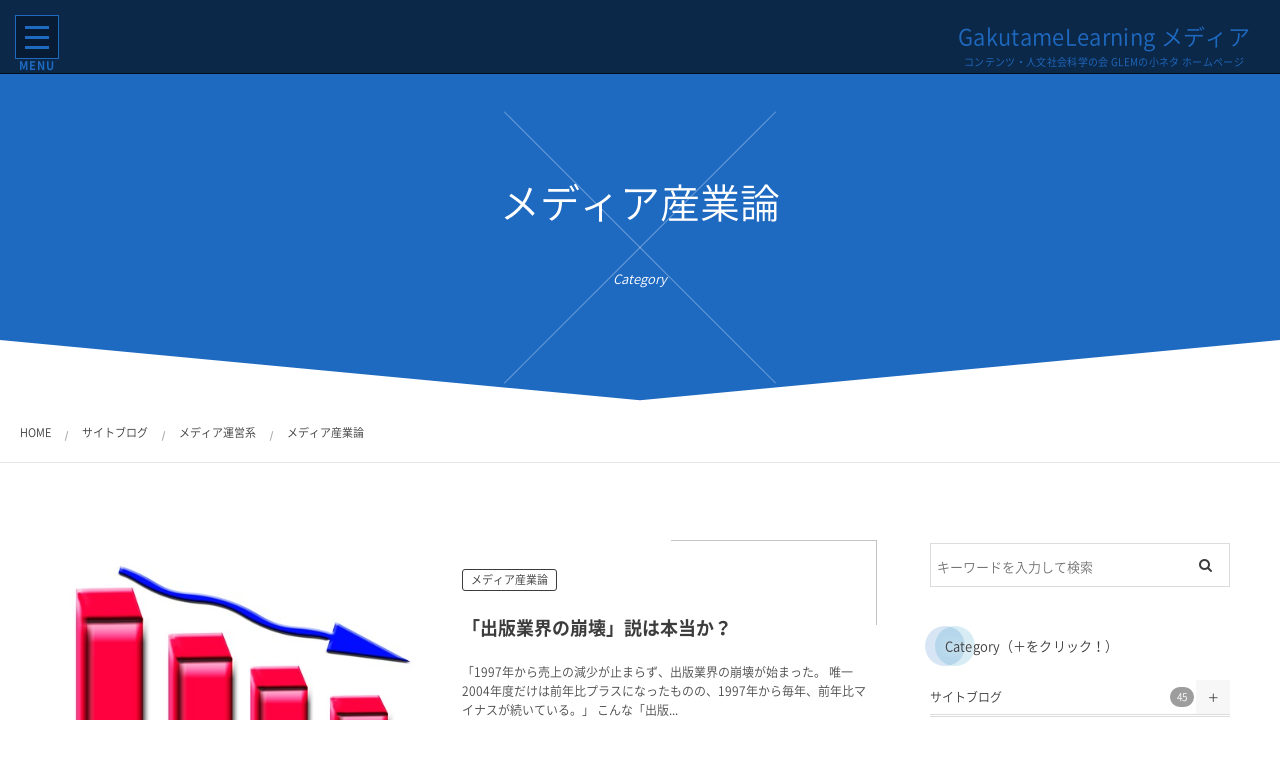

--- FILE ---
content_type: text/html; charset=UTF-8
request_url: http://media-gakutame.com/category/posts/managepost/mediaindustry/
body_size: 11701
content:
<!DOCTYPE html>
<html lang="ja" class="no-js">
<head prefix="og: http://ogp.me/ns# fb: http://ogp.me/ns/fb# blog: http://ogp.me/ns/website#">
<meta charset="UTF-8" />
<meta http-equiv="X-UA-Compatible" content="IE=edge" />
<meta name="viewport" content="width=device-width,initial-scale=1,minimum-scale=1,maximum-scale=1,user-scalable=no" />
<meta name="keywords" content="メディア産業論 , " /><meta name="description" content=" [ メディア産業論 ]カテゴリーページを表示しています。" /><meta property="og:title" content="メディア産業論  |  GakutameLearning メディア" /><meta property="og:type" content="article" /><meta property="og:url" content="http://media-gakutame.com/category/posts/managepost/mediaindustry/" /><meta property="og:image" content="" /><meta property="og:description" content=" [ メディア産業論 ]カテゴリーページを表示しています。" /><meta property="og:site_name" content="GakutameLearning メディア" /><link rel="canonical" href="http://media-gakutame.com/category/posts/managepost/mediaindustry/" /><link rel="pingback" href="http://media-gakutame.com/xmlrpc.php" />
<title>メディア産業論  |  GakutameLearning メディア</title>
<link rel='dns-prefetch' href='//ajax.googleapis.com' />
<link rel='dns-prefetch' href='//s.w.org' />
<link rel="alternate" type="application/rss+xml" title="GakutameLearning メディア &raquo; フィード" href="http://media-gakutame.com/feed/" />
<link rel="alternate" type="application/rss+xml" title="GakutameLearning メディア &raquo; コメントフィード" href="http://media-gakutame.com/comments/feed/" />
<link rel="alternate" type="application/rss+xml" title="GakutameLearning メディア &raquo; メディア産業論 カテゴリーのフィード" href="http://media-gakutame.com/category/posts/managepost/mediaindustry/feed/" />
		<script type="text/javascript">
			window._wpemojiSettings = {"baseUrl":"https:\/\/s.w.org\/images\/core\/emoji\/2.3\/72x72\/","ext":".png","svgUrl":"https:\/\/s.w.org\/images\/core\/emoji\/2.3\/svg\/","svgExt":".svg","source":{"concatemoji":"http:\/\/media-gakutame.com\/wp-includes\/js\/wp-emoji-release.min.js?ver=4.8.25"}};
			!function(t,a,e){var r,i,n,o=a.createElement("canvas"),l=o.getContext&&o.getContext("2d");function c(t){var e=a.createElement("script");e.src=t,e.defer=e.type="text/javascript",a.getElementsByTagName("head")[0].appendChild(e)}for(n=Array("flag","emoji4"),e.supports={everything:!0,everythingExceptFlag:!0},i=0;i<n.length;i++)e.supports[n[i]]=function(t){var e,a=String.fromCharCode;if(!l||!l.fillText)return!1;switch(l.clearRect(0,0,o.width,o.height),l.textBaseline="top",l.font="600 32px Arial",t){case"flag":return(l.fillText(a(55356,56826,55356,56819),0,0),e=o.toDataURL(),l.clearRect(0,0,o.width,o.height),l.fillText(a(55356,56826,8203,55356,56819),0,0),e===o.toDataURL())?!1:(l.clearRect(0,0,o.width,o.height),l.fillText(a(55356,57332,56128,56423,56128,56418,56128,56421,56128,56430,56128,56423,56128,56447),0,0),e=o.toDataURL(),l.clearRect(0,0,o.width,o.height),l.fillText(a(55356,57332,8203,56128,56423,8203,56128,56418,8203,56128,56421,8203,56128,56430,8203,56128,56423,8203,56128,56447),0,0),e!==o.toDataURL());case"emoji4":return l.fillText(a(55358,56794,8205,9794,65039),0,0),e=o.toDataURL(),l.clearRect(0,0,o.width,o.height),l.fillText(a(55358,56794,8203,9794,65039),0,0),e!==o.toDataURL()}return!1}(n[i]),e.supports.everything=e.supports.everything&&e.supports[n[i]],"flag"!==n[i]&&(e.supports.everythingExceptFlag=e.supports.everythingExceptFlag&&e.supports[n[i]]);e.supports.everythingExceptFlag=e.supports.everythingExceptFlag&&!e.supports.flag,e.DOMReady=!1,e.readyCallback=function(){e.DOMReady=!0},e.supports.everything||(r=function(){e.readyCallback()},a.addEventListener?(a.addEventListener("DOMContentLoaded",r,!1),t.addEventListener("load",r,!1)):(t.attachEvent("onload",r),a.attachEvent("onreadystatechange",function(){"complete"===a.readyState&&e.readyCallback()})),(r=e.source||{}).concatemoji?c(r.concatemoji):r.wpemoji&&r.twemoji&&(c(r.twemoji),c(r.wpemoji)))}(window,document,window._wpemojiSettings);
		</script>
		<style type="text/css">
img.wp-smiley,
img.emoji {
	display: inline !important;
	border: none !important;
	box-shadow: none !important;
	height: 1em !important;
	width: 1em !important;
	margin: 0 .07em !important;
	vertical-align: -0.1em !important;
	background: none !important;
	padding: 0 !important;
}
</style>
<link rel='stylesheet' id='digipress-css'  href='http://media-gakutame.com/wp-content/themes/dp-luminous-business/css/style.css?ver=20170627011632' type='text/css' media='all' />
<link rel='stylesheet' id='wow-css'  href='http://media-gakutame.com/wp-content/themes/dp-luminous-business/css/animate.css?ver=1.0.0.4' type='text/css' media='all' />
<link rel='stylesheet' id='dp-visual-css'  href='http://media-gakutame.com/wp-content/uploads/digipress/luminous-business/css/visual-custom.css?ver=20170714150957' type='text/css' media='all' />
<link rel='stylesheet' id='contact-form-7-css'  href='http://media-gakutame.com/wp-content/plugins/contact-form-7/includes/css/styles.css?ver=4.9' type='text/css' media='all' />
<link rel='stylesheet' id='dp-shortcodes-css'  href='http://media-gakutame.com/wp-content/plugins/shortcodes-for-digipress/css/style.css?ver=4.8.25' type='text/css' media='all' />
<link rel='stylesheet' id='tablepress-default-css'  href='http://media-gakutame.com/wp-content/plugins/tablepress/css/default.min.css?ver=1.8' type='text/css' media='all' />
<script type='text/javascript' src='https://ajax.googleapis.com/ajax/libs/jquery/2.2.4/jquery.min.js?ver=4.8.25'></script>
<script type='text/javascript' src='http://media-gakutame.com/wp-content/plugins/shortcodes-for-digipress/inc/js/jquery/bjqs.min.js?ver=4.8.25'></script>
<script type='text/javascript' src='http://media-gakutame.com/wp-content/plugins/shortcodes-for-digipress/inc/js/jquery/jquery.tablesorter.min.js?ver=4.8.25'></script>
<script type='text/javascript' src='http://media-gakutame.com/wp-content/plugins/google-analyticator/external-tracking.min.js?ver=6.5.4'></script>
<link rel='https://api.w.org/' href='http://media-gakutame.com/wp-json/' />
<link rel="EditURI" type="application/rsd+xml" title="RSD" href="http://media-gakutame.com/xmlrpc.php?rsd" />
<link rel="wlwmanifest" type="application/wlwmanifest+xml" href="http://media-gakutame.com/wp-includes/wlwmanifest.xml" /> 
<link rel="stylesheet" href="http://media-gakutame.com/wp-content/plugins/wp-note/style.css" type="text/css" media="screen" /><style>.simplemap img{max-width:none !important;padding:0 !important;margin:0 !important;}.staticmap,.staticmap img{max-width:100% !important;height:auto !important;}.simplemap .simplemap-content{display:none;}</style>
<style type="text/css">.broken_link, a.broken_link {
	text-decoration: line-through;
}</style><!-- Google Analytics Tracking by Google Analyticator 6.5.4: http://www.videousermanuals.com/google-analyticator/ -->
<script type="text/javascript">
    var analyticsFileTypes = [''];
    var analyticsSnippet = 'disabled';
    var analyticsEventTracking = 'enabled';
</script>
<script type="text/javascript">
	(function(i,s,o,g,r,a,m){i['GoogleAnalyticsObject']=r;i[r]=i[r]||function(){
	(i[r].q=i[r].q||[]).push(arguments)},i[r].l=1*new Date();a=s.createElement(o),
	m=s.getElementsByTagName(o)[0];a.async=1;a.src=g;m.parentNode.insertBefore(a,m)
	})(window,document,'script','//www.google-analytics.com/analytics.js','ga');
	ga('create', 'UA-56126439-1', 'auto');

	ga('set', 'anonymizeIp', true);
 
	ga('send', 'pageview');
</script>
<script>j$=jQuery;</script></head>
<body class="archive category category-mediaindustry category-260 main-body pc not-home use-trst"><input type="checkbox" role="button" title="menu" id="main_nav_check">
<label for="main_nav_check" class="main_burger wrapper" aria-hidden="true" title="menu"><span class="burger"><span class="inner"></span><span class="burger_label">MENU</span></span></label>
<section class="main_menu">
<div class="title_area"><h1 class="hd_title txt wow fadeInLeft" data-wow-delay="0.3s"><a href="http://media-gakutame.com/" title="GakutameLearning メディア">GakutameLearning メディア</a></h1><h2 class="caption wow fadeInRight" data-wow-delay="0.3s">コンテンツ・人文社会科学の会 GLEMの小ネタ ホームページ</h2></div><nav id="global_menu_nav" class="global_menu_nav"><ul id="global_menu_ul" class=""><li id="menu-item-1520" class="menu-item menu-item-type-custom menu-item-object-custom menu-item-home"><a href="http://media-gakutame.com/" class="menu-link"><span class="menu-title">HOME</span></a></li>
<li id="menu-item-1521" class="menu-item menu-item-type-taxonomy menu-item-object-category current-category-ancestor"><a href="http://media-gakutame.com/category/posts/" class="menu-link"><span class="menu-title">BLOG</span></a></li>
<li id="menu-item-1532" class="menu-item menu-item-type-post_type menu-item-object-page"><a href="http://media-gakutame.com/sitepolicy/" class="menu-link"><span class="menu-title">SITE POLICY</span></a></li>
<li id="menu-item-1544" class="menu-item menu-item-type-post_type menu-item-object-page"><a href="http://media-gakutame.com/sitemap/" class="menu-link"><span class="menu-title">SITE MAP</span></a></li>
<li id="menu-item-1540" class="menu-item menu-item-type-post_type menu-item-object-page"><a href="http://media-gakutame.com/aboutus/" class="menu-link"><span class="menu-title">ABOUT</span></a></li>
</ul></nav>
<div id="hd_searchform">
<form method="get" id="hidden-searchform" action="http://media-gakutame.com/"><input type="search" id="hidden-searchtext" class="hidden-searchtext" name="s" placeholder="Type to search..." required />
</form></div>
</section><div class="whole_wrapper"><div class="wrapper_translater"><header id="header_container" class="header_container pc not-home no-header title-right"><div class="h_group"><h1 class="hd_title txt wow fadeInLeft" data-wow-delay="0.3s"><a href="http://media-gakutame.com/" title="GakutameLearning メディア">GakutameLearning メディア</a></h1><h2 class="caption wow fadeInRight" data-wow-delay="0.3s">コンテンツ・人文社会科学の会 GLEMの小ネタ ホームページ</h2></div></header><div id="container" class="dp-container pc not-home no-header show-ft-edge"><section id="ct-hd" class="ct-hd no_bgimg"><div class="ct-whole cat-color260 no_bgimg not-home"><div class="hd-content"><h1 class="hd-title wow fadeInDown" data-wow-delay="0.6s"><span>  メディア産業論</span></h1><div class="hd-meta title-desc wow fadeInUp" data-wow-delay="1.1s">Category</div></div></div><svg class="content_svg btm" viewBox="0 0 100 10" preserveAspectRatio="none"><path d="m 0,0.16218229 50.00037,9.39239591 49.999623,-9.39239591 0,10.00000071 -99.999993,0 z"></path></svg></section><nav id="dp_breadcrumb_nav" class="dp_breadcrumb_nav"><ul><li itemscope itemtype="http://data-vocabulary.org/Breadcrumb"><a href="http://media-gakutame.com/" itemprop="url" class="nav_home"><span itemprop="title">HOME</span></a></li><li itemscope itemtype="http://data-vocabulary.org/Breadcrumb"><a href="http://media-gakutame.com/category/posts/" itemprop="url"><span itemprop="title">サイトブログ</span></a></li><li itemscope itemtype="http://data-vocabulary.org/Breadcrumb"><a href="http://media-gakutame.com/category/posts/managepost/" itemprop="url"><span itemprop="title">メディア運営系</span></a></li><li itemscope itemtype="http://data-vocabulary.org/Breadcrumb"><span itemprop="title">メディア産業論</span></li></ul></nav><div class="content-wrap incontainer clearfix not-home">
<div id="content" class="content two-col right">
<section class="loop-section normal two-col two_lines clearfix"><div class="loop-div autopager two-col clearfix"><div id="gt-1796970cdc51154c" class="gutter_size two_lines"></div><article id="post-1365" class="loop-article two-col cat-color260 wow fadeInUp"><div class="loop-col one"><div class="loop-post-thumb eyecatch"><a href="http://media-gakutame.com/2015/10/29/publishingcollapse/" rel="bookmark" title="「出版業界の崩壊」説は本当か？" class="thumb-link"><figure><div class="loop-figure eyecatch default" style="background-image:url('http://media-gakutame.com/wp-content/uploads/2015/10/business-163462_640.jpg');"></div></figure><div class="loop-media-icon"><i class=" icon-plus2"></i></div></a></div></div><div class="loop-col two"><div class="loop-article-content"><div class="meta-cat"><a href="http://media-gakutame.com/category/posts/managepost/mediaindustry/" rel="tag" class=" cat-color260">メディア産業論</a></div><h2 class="loop-title normal"><a href="http://media-gakutame.com/2015/10/29/publishingcollapse/" rel="bookmark" title="「出版業界の崩壊」説は本当か？">「出版業界の崩壊」説は本当か？</a></h2><div class="loop-excerpt entry-summary">「1997年から売上の減少が止まらず、出版業界の崩壊が始まった。 唯一2004年度だけは前年比プラスになったものの、1997年から毎年、前年比マイナスが続いている。」 こんな「出版...</div><div class="loop-meta clearfix"><div class="loop-date eng"><time datetime="2015-10-29T13:46:31+00:00" class="published" itemprop="datePublished"><span class="date_month_en_full">October</span> <span class="date_day">29</span>, <span class="date_year">2015</span></time></div><div class="meta-author vcard"><a href="http://media-gakutame.com/author/shinji-komuro/" rel="author" title="Show articles of this user." class="fn"><img alt='小室 真司' src='http://media-gakutame.com/wp-content/uploads/2015/01/6267f5a83bf432279894285bc2a1f51f-90x90.jpg' class='avatar avatar-90 photo' height='90' width='90' /><span class="name">小室 真司</span></a></div></div><div class="loop-share-num"><div class="bg-likes"><span class="share-icon"><i class="icon-facebook"></i></span><span class="share-num"></span></div></div><div class="more-link"><a href="http://media-gakutame.com/2015/10/29/publishingcollapse/" title="「出版業界の崩壊」説は本当か？">Read More</a></div></div></div><script>j$(function(){get_sns_share_count("http://media-gakutame.com/2015/10/29/publishingcollapse/", "post-1365");});</script></article></div></section></div><aside id="sidebar" class="sidebar right first">
<div id="dpwidgetsearch-2" class="widget-box dp_search_form slider_fx"><form method="get" id="searchform" action="http://media-gakutame.com/">
<div class="searchtext_div"><label for="searchtext" class="assistive-text">Search</label>
<input type="search" class="field searchtext" name="s" id="searchtext" placeholder="キーワードを入力して検索" required /></div>
<input type="submit" class="searchsubmit" name="submit" value="" />
</form>
</div><div id="categories-2" class="widget-box widget_categories slider_fx"><h2 class="wd-title"><span>Category（＋をクリック！）</span></h2>		<ul>
	<li class="cat-item cat-item-177"><a href="http://media-gakutame.com/category/posts/" >サイトブログ <span class="count">45</span></a>
<ul class='children'>
	<li class="cat-item cat-item-300"><a href="http://media-gakutame.com/category/posts/zakki/" >雑記 <span class="count">1</span></a>
	<ul class='children'>
	<li class="cat-item cat-item-176"><a href="http://media-gakutame.com/category/posts/zakki/soliloguy/" >長めの独り言 <span class="count">1</span></a>
</li>
	</ul>
</li>
	<li class="cat-item cat-item-296"><a href="http://media-gakutame.com/category/posts/pedagogypost/" >教育学系 <span class="count">2</span></a>
	<ul class='children'>
	<li class="cat-item cat-item-258"><a href="http://media-gakutame.com/category/posts/pedagogypost/learning/" >学問論 <span class="count">1</span></a>
</li>
	<li class="cat-item cat-item-252"><a href="http://media-gakutame.com/category/posts/pedagogypost/education/" >教育論 <span class="count">1</span></a>
</li>
	</ul>
</li>
	<li class="cat-item cat-item-295"><a href="http://media-gakutame.com/category/posts/managementpost/" >経営学系 <span class="count">1</span></a>
	<ul class='children'>
	<li class="cat-item cat-item-289"><a href="http://media-gakutame.com/category/posts/managementpost/management/" >経営論 <span class="count">1</span></a>
</li>
	</ul>
</li>
	<li class="cat-item cat-item-204 current-cat-parent"><a href="http://media-gakutame.com/category/posts/managepost/" >メディア運営系 <span class="count">4</span></a>
	<ul class='children'>
	<li class="cat-item cat-item-260 current-cat"><a href="http://media-gakutame.com/category/posts/managepost/mediaindustry/" >メディア産業論 <span class="count">1</span></a>
</li>
	<li class="cat-item cat-item-238"><a href="http://media-gakutame.com/category/posts/managepost/mediasite/" >メディア研究サイト論 <span class="count">1</span></a>
</li>
	<li class="cat-item cat-item-80"><a href="http://media-gakutame.com/category/posts/managepost/copyright/" >著作権論 <span class="count">1</span></a>
</li>
	<li class="cat-item cat-item-55"><a href="http://media-gakutame.com/category/posts/managepost/digitalmediamanage/" >デジタルメディア経営論 <span class="count">1</span></a>
</li>
	</ul>
</li>
	<li class="cat-item cat-item-203"><a href="http://media-gakutame.com/category/posts/createpost/" >クリエイト系 <span class="count">10</span></a>
	<ul class='children'>
	<li class="cat-item cat-item-65"><a href="http://media-gakutame.com/category/posts/createpost/interviews/" >取材論 <span class="count">1</span></a>
</li>
	<li class="cat-item cat-item-63"><a href="http://media-gakutame.com/category/posts/createpost/writer/" >ライター論 <span class="count">1</span></a>
</li>
	<li class="cat-item cat-item-62"><a href="http://media-gakutame.com/category/posts/createpost/author/" >作家論 <span class="count">5</span></a>
</li>
	<li class="cat-item cat-item-42"><a href="http://media-gakutame.com/category/posts/createpost/blog/" >ブログ論 <span class="count">1</span></a>
</li>
	<li class="cat-item cat-item-31"><a href="http://media-gakutame.com/category/posts/createpost/writing/" >文章論 <span class="count">2</span></a>
</li>
	</ul>
</li>
	<li class="cat-item cat-item-202"><a href="http://media-gakutame.com/category/posts/contentpost/" >コンテンツ系 <span class="count">8</span></a>
	<ul class='children'>
	<li class="cat-item cat-item-221"><a href="http://media-gakutame.com/category/posts/contentpost/lightnovel/" >ライトノベル論 <span class="count">1</span></a>
</li>
	<li class="cat-item cat-item-213"><a href="http://media-gakutame.com/category/posts/contentpost/ebook/" >電子書籍論 <span class="count">1</span></a>
</li>
	<li class="cat-item cat-item-68"><a href="http://media-gakutame.com/category/posts/contentpost/literature/" >文学論 <span class="count">1</span></a>
</li>
	<li class="cat-item cat-item-38"><a href="http://media-gakutame.com/category/posts/contentpost/photo/" >写真論 <span class="count">1</span></a>
</li>
	<li class="cat-item cat-item-32"><a href="http://media-gakutame.com/category/posts/contentpost/newspaper/" >新聞論 <span class="count">2</span></a>
</li>
	<li class="cat-item cat-item-30"><a href="http://media-gakutame.com/category/posts/contentpost/radio/" >ラジオ論 <span class="count">1</span></a>
</li>
	<li class="cat-item cat-item-29"><a href="http://media-gakutame.com/category/posts/contentpost/tv/" >テレビ論 <span class="count">1</span></a>
</li>
	</ul>
</li>
	<li class="cat-item cat-item-194"><a href="http://media-gakutame.com/category/posts/glempost/" >GLEM情報 <span class="count">5</span></a>
	<ul class='children'>
	<li class="cat-item cat-item-290"><a href="http://media-gakutame.com/category/posts/glempost/introduction/" >投稿者紹介 <span class="count">2</span></a>
</li>
	<li class="cat-item cat-item-286"><a href="http://media-gakutame.com/category/posts/glempost/hello/" >投稿者挨拶 <span class="count">3</span></a>
</li>
	</ul>
</li>
	<li class="cat-item cat-item-3"><a href="http://media-gakutame.com/category/posts/mediapost/" >メディア学系 <span class="count">14</span></a>
	<ul class='children'>
	<li class="cat-item cat-item-214"><a href="http://media-gakutame.com/category/posts/mediapost/culturalstudies/" >カルチュラル・スタディーズ論 <span class="count">1</span></a>
</li>
	<li class="cat-item cat-item-197"><a href="http://media-gakutame.com/category/posts/mediapost/mediastudies/" >メディア研究論 <span class="count">4</span></a>
</li>
	<li class="cat-item cat-item-33"><a href="http://media-gakutame.com/category/posts/mediapost/masscommunication/" >マスコミュニケーション論 <span class="count">1</span></a>
</li>
	<li class="cat-item cat-item-26"><a href="http://media-gakutame.com/category/posts/mediapost/politics/" >メディアと政治論 <span class="count">1</span></a>
</li>
	<li class="cat-item cat-item-11"><a href="http://media-gakutame.com/category/posts/mediapost/communication/" >コミュニケーション論 <span class="count">4</span></a>
</li>
	<li class="cat-item cat-item-5"><a href="http://media-gakutame.com/category/posts/mediapost/history/" >メディア史論 <span class="count">1</span></a>
</li>
	<li class="cat-item cat-item-4"><a href="http://media-gakutame.com/category/posts/mediapost/literacy/" >メディアリテラシー論 <span class="count">2</span></a>
</li>
	</ul>
</li>
</ul>
</li>
		</ul>
</div><div id="tag_cloud-2" class="widget-box widget_tag_cloud slider_fx"><h2 class="wd-title"><span>Tags</span></h2><div class="tagcloud"><a href="http://media-gakutame.com/tag/epublishing-t/" class="tag-cloud-link tag-link-143 tag-link-position-1" style="font-size: 11px;" aria-label="電子出版論 (1個の項目)">電子出版論<span class="tag-link-count"> (1)</span></a>
<a href="http://media-gakutame.com/tag/opinion/" class="tag-cloud-link tag-link-12 tag-link-position-2" style="font-size: 11px;" aria-label="自論を言い過ぎ？オピニオン (18個の項目)">自論を言い過ぎ？オピニオン<span class="tag-link-count"> (18)</span></a>
<a href="http://media-gakutame.com/tag/management-t/" class="tag-cloud-link tag-link-248 tag-link-position-3" style="font-size: 11px;" aria-label="経営論 (2個の項目)">経営論<span class="tag-link-count"> (2)</span></a>
<a href="http://media-gakutame.com/tag/newspaper-t/" class="tag-cloud-link tag-link-140 tag-link-position-4" style="font-size: 11px;" aria-label="新聞論 (2個の項目)">新聞論<span class="tag-link-count"> (2)</span></a>
<a href="http://media-gakutame.com/tag/writing-t/" class="tag-cloud-link tag-link-145 tag-link-position-5" style="font-size: 11px;" aria-label="文章論 (4個の項目)">文章論<span class="tag-link-count"> (4)</span></a>
<a href="http://media-gakutame.com/tag/question/" class="tag-cloud-link tag-link-105 tag-link-position-6" style="font-size: 11px;" aria-label="教養チェック問題 (16個の項目)">教養チェック問題<span class="tag-link-count"> (16)</span></a>
<a href="http://media-gakutame.com/tag/hello-t/" class="tag-cloud-link tag-link-287 tag-link-position-7" style="font-size: 11px;" aria-label="投稿者挨拶 (3個の項目)">投稿者挨拶<span class="tag-link-count"> (3)</span></a>
<a href="http://media-gakutame.com/tag/learning-t/" class="tag-cloud-link tag-link-259 tag-link-position-8" style="font-size: 11px;" aria-label="学問論 (3個の項目)">学問論<span class="tag-link-count"> (3)</span></a>
<a href="http://media-gakutame.com/tag/creation-t/" class="tag-cloud-link tag-link-251 tag-link-position-9" style="font-size: 11px;" aria-label="創作論 (2個の項目)">創作論<span class="tag-link-count"> (2)</span></a>
<a href="http://media-gakutame.com/tag/publication-t/" class="tag-cloud-link tag-link-142 tag-link-position-10" style="font-size: 11px;" aria-label="出版論 (2個の項目)">出版論<span class="tag-link-count"> (2)</span></a>
<a href="http://media-gakutame.com/tag/photo-t/" class="tag-cloud-link tag-link-141 tag-link-position-11" style="font-size: 11px;" aria-label="写真論 (1個の項目)">写真論<span class="tag-link-count"> (1)</span></a>
<a href="http://media-gakutame.com/tag/author-t/" class="tag-cloud-link tag-link-151 tag-link-position-12" style="font-size: 11px;" aria-label="作家論 (5個の項目)">作家論<span class="tag-link-count"> (5)</span></a>
<a href="http://media-gakutame.com/tag/radio-t/" class="tag-cloud-link tag-link-139 tag-link-position-13" style="font-size: 11px;" aria-label="ラジオ論 (2個の項目)">ラジオ論<span class="tag-link-count"> (2)</span></a>
<a href="http://media-gakutame.com/tag/writer-t/" class="tag-cloud-link tag-link-152 tag-link-position-14" style="font-size: 11px;" aria-label="ライター論 (1個の項目)">ライター論<span class="tag-link-count"> (1)</span></a>
<a href="http://media-gakutame.com/tag/mediaquestion/" class="tag-cloud-link tag-link-217 tag-link-position-15" style="font-size: 11px;" aria-label="メディア論系教養チェック問題 (6個の項目)">メディア論系教養チェック問題<span class="tag-link-count"> (6)</span></a>
<a href="http://media-gakutame.com/tag/mediamanage-t/" class="tag-cloud-link tag-link-124 tag-link-position-16" style="font-size: 11px;" aria-label="メディア経営論 (1個の項目)">メディア経営論<span class="tag-link-count"> (1)</span></a>
<a href="http://media-gakutame.com/tag/mediastudies-t/" class="tag-cloud-link tag-link-198 tag-link-position-17" style="font-size: 11px;" aria-label="メディア研究論 (6個の項目)">メディア研究論<span class="tag-link-count"> (6)</span></a>
<a href="http://media-gakutame.com/tag/mediaindustry-t/" class="tag-cloud-link tag-link-261 tag-link-position-18" style="font-size: 11px;" aria-label="メディア産業論 (2個の項目)">メディア産業論<span class="tag-link-count"> (2)</span></a>
<a href="http://media-gakutame.com/tag/history-t/" class="tag-cloud-link tag-link-118 tag-link-position-19" style="font-size: 11px;" aria-label="メディア史論 (4個の項目)">メディア史論<span class="tag-link-count"> (4)</span></a>
<a href="http://media-gakutame.com/tag/literacy-t/" class="tag-cloud-link tag-link-127 tag-link-position-20" style="font-size: 11px;" aria-label="メディアリテラシー論 (4個の項目)">メディアリテラシー論<span class="tag-link-count"> (4)</span></a>
<a href="http://media-gakutame.com/tag/economy-t/" class="tag-cloud-link tag-link-122 tag-link-position-21" style="font-size: 11px;" aria-label="メディアと経済論 (1個の項目)">メディアと経済論<span class="tag-link-count"> (1)</span></a>
<a href="http://media-gakutame.com/tag/society-t/" class="tag-cloud-link tag-link-121 tag-link-position-22" style="font-size: 11px;" aria-label="メディアと社会論 (1個の項目)">メディアと社会論<span class="tag-link-count"> (1)</span></a>
<a href="http://media-gakutame.com/tag/culture-t/" class="tag-cloud-link tag-link-120 tag-link-position-23" style="font-size: 11px;" aria-label="メディアと文化論 (1個の項目)">メディアと文化論<span class="tag-link-count"> (1)</span></a>
<a href="http://media-gakutame.com/tag/politics-t/" class="tag-cloud-link tag-link-119 tag-link-position-24" style="font-size: 11px;" aria-label="メディアと政治論 (2個の項目)">メディアと政治論<span class="tag-link-count"> (2)</span></a>
<a href="http://media-gakutame.com/tag/psychology-t/" class="tag-cloud-link tag-link-123 tag-link-position-25" style="font-size: 11px;" aria-label="メディアと心理論 (1個の項目)">メディアと心理論<span class="tag-link-count"> (1)</span></a>
<a href="http://media-gakutame.com/tag/massmedia-t/" class="tag-cloud-link tag-link-257 tag-link-position-26" style="font-size: 11px;" aria-label="マスメディア論 (2個の項目)">マスメディア論<span class="tag-link-count"> (2)</span></a>
<a href="http://media-gakutame.com/tag/masscommunication-t/" class="tag-cloud-link tag-link-129 tag-link-position-27" style="font-size: 11px;" aria-label="マスコミュニケーション論 (2個の項目)">マスコミュニケーション論<span class="tag-link-count"> (2)</span></a>
<a href="http://media-gakutame.com/tag/proauthor/" class="tag-cloud-link tag-link-255 tag-link-position-28" style="font-size: 11px;" aria-label="プロ作家から学んだこと (4個の項目)">プロ作家から学んだこと<span class="tag-link-count"> (4)</span></a>
<a href="http://media-gakutame.com/tag/blog-t/" class="tag-cloud-link tag-link-138 tag-link-position-29" style="font-size: 11px;" aria-label="ブログ論 (2個の項目)">ブログ論<span class="tag-link-count"> (2)</span></a>
<a href="http://media-gakutame.com/tag/digitalmediamanage-t/" class="tag-cloud-link tag-link-125 tag-link-position-30" style="font-size: 11px;" aria-label="デジタルメディア経営論 (2個の項目)">デジタルメディア経営論<span class="tag-link-count"> (2)</span></a>
<a href="http://media-gakutame.com/tag/tv-t/" class="tag-cloud-link tag-link-133 tag-link-position-31" style="font-size: 11px;" aria-label="テレビ論 (2個の項目)">テレビ論<span class="tag-link-count"> (2)</span></a>
<a href="http://media-gakutame.com/tag/journalism-t/" class="tag-cloud-link tag-link-130 tag-link-position-32" style="font-size: 11px;" aria-label="ジャーナリズム論 (1個の項目)">ジャーナリズム論<span class="tag-link-count"> (1)</span></a>
<a href="http://media-gakutame.com/tag/contentquestion/" class="tag-cloud-link tag-link-218 tag-link-position-33" style="font-size: 11px;" aria-label="コンテンツ系教養チェック問題 (6個の項目)">コンテンツ系教養チェック問題<span class="tag-link-count"> (6)</span></a>
<a href="http://media-gakutame.com/tag/communication-t/" class="tag-cloud-link tag-link-167 tag-link-position-34" style="font-size: 11px;" aria-label="コミュニケーション論 (4個の項目)">コミュニケーション論<span class="tag-link-count"> (4)</span></a>
<a href="http://media-gakutame.com/tag/createquestion/" class="tag-cloud-link tag-link-219 tag-link-position-35" style="font-size: 11px;" aria-label="クリエイト系教養チェック問題 (3個の項目)">クリエイト系教養チェック問題<span class="tag-link-count"> (3)</span></a>
<a href="http://media-gakutame.com/tag/internet-t/" class="tag-cloud-link tag-link-135 tag-link-position-36" style="font-size: 11px;" aria-label="インターネット論 (1個の項目)">インターネット論<span class="tag-link-count"> (1)</span></a>
<a href="http://media-gakutame.com/tag/info/" class="tag-cloud-link tag-link-201 tag-link-position-37" style="font-size: 11px;" aria-label="お知らせ (5個の項目)">お知らせ<span class="tag-link-count"> (5)</span></a>
<a href="http://media-gakutame.com/tag/goodbook/" class="tag-cloud-link tag-link-20 tag-link-position-38" style="font-size: 11px;" aria-label="おすすめ本 (25個の項目)">おすすめ本<span class="tag-link-count"> (25)</span></a>
<a href="http://media-gakutame.com/tag/website-t/" class="tag-cloud-link tag-link-137 tag-link-position-39" style="font-size: 11px;" aria-label="Webサイト論 (1個の項目)">Webサイト論<span class="tag-link-count"> (1)</span></a>
<a href="http://media-gakutame.com/tag/thisisthecreator/" class="tag-cloud-link tag-link-264 tag-link-position-40" style="font-size: 11px;" aria-label="This is the Creator ! (3個の項目)">This is the Creator !<span class="tag-link-count"> (3)</span></a></div></div><div id="archives-2" class="widget-box widget_archive slider_fx"><h2 class="wd-title"><span>Archives</span></h2>		<label class="screen-reader-text" for="archives-dropdown-2">Archives</label>
		<select id="archives-dropdown-2" name="archive-dropdown" onchange='document.location.href=this.options[this.selectedIndex].value;'>
			
			<option value="">月を選択</option>
				<option value='http://media-gakutame.com/2016/04/'>April, 2016 &nbsp;(1)</option>
	<option value='http://media-gakutame.com/2016/03/'>March, 2016 &nbsp;(1)</option>
	<option value='http://media-gakutame.com/2015/12/'>December, 2015 &nbsp;(2)</option>
	<option value='http://media-gakutame.com/2015/11/'>November, 2015 &nbsp;(1)</option>
	<option value='http://media-gakutame.com/2015/10/'>October, 2015 &nbsp;(2)</option>
	<option value='http://media-gakutame.com/2015/09/'>September, 2015 &nbsp;(1)</option>
	<option value='http://media-gakutame.com/2015/06/'>June, 2015 &nbsp;(1)</option>
	<option value='http://media-gakutame.com/2015/05/'>May, 2015 &nbsp;(1)</option>
	<option value='http://media-gakutame.com/2015/04/'>April, 2015 &nbsp;(2)</option>
	<option value='http://media-gakutame.com/2015/03/'>March, 2015 &nbsp;(1)</option>
	<option value='http://media-gakutame.com/2015/02/'>February, 2015 &nbsp;(3)</option>
	<option value='http://media-gakutame.com/2015/01/'>January, 2015 &nbsp;(8)</option>
	<option value='http://media-gakutame.com/2014/12/'>December, 2014 &nbsp;(8)</option>
	<option value='http://media-gakutame.com/2014/11/'>November, 2014 &nbsp;(6)</option>
	<option value='http://media-gakutame.com/2014/10/'>October, 2014 &nbsp;(3)</option>
	<option value='http://media-gakutame.com/2014/09/'>September, 2014 &nbsp;(4)</option>

		</select>
		</div><div id="dpmostviewedpostswidget-2" class="widget-box dp_recent_posts_widget slider_fx"><h2 class="wd-title"><span>Most Viewed Posts (year)</span></h2><ul class="recent_entries thumb"><li id="wlp-3846970cdc531b9f-1201" class="clearfix has_rank"><figure class="widget-post-thumb thumb"><span class="post-thumb" style="background-image:url('http://media-gakutame.com/wp-content/uploads/2015/01/9b414492a5cf18b1e5b2067041191549-300x225.png');"></span></figure><div class="excerpt_div clearfix"><time datetime="2015-02-08T00:01:50+00:00" class="widget-time eng">Feb 8, 2015</time><h4 class="excerpt_title_wid"><a href="http://media-gakutame.com/2015/02/08/gakumonsuru/" rel="bookmark" title="学問するということは、どういうことなんでしょう？" class="item-link">学問するということは、どういうことなんでしょう？</a></h4></div><span class="rank_label thumb">1</span><script>j$(function() {get_sns_share_count("http://media-gakutame.com/2015/02/08/gakumonsuru/", "wlp-3846970cdc531b9f-1201");});</script></li><li id="wlp-1666970cdc5327a3-1169" class="clearfix has_rank"><figure class="widget-post-thumb thumb"><span class="post-thumb" style="background-image:url('http://media-gakutame.com/wp-content/uploads/2015/01/6a7539e04baa72d1731e7585a4ae7bda-300x225.jpg');"></span></figure><div class="excerpt_div clearfix"><time datetime="2015-01-22T00:01:19+00:00" class="widget-time eng">Jan 22, 2015</time><h4 class="excerpt_title_wid"><a href="http://media-gakutame.com/2015/01/22/guminseisaku/" rel="bookmark" title="政府の「愚民政策」とは、いったい何なのか？　お答えしよう" class="item-link">政府の「愚民政策」とは、いったい何なのか？　お答えしよう</a></h4></div><span class="rank_label thumb">2</span><script>j$(function() {get_sns_share_count("http://media-gakutame.com/2015/01/22/guminseisaku/", "wlp-1666970cdc5327a3-1169");});</script></li><li id="wlp-2326970cdc53323d-1401" class="clearfix has_rank"><figure class="widget-post-thumb thumb"><span class="post-thumb" style="background-image:url('http://media-gakutame.com/wp-content/uploads/2015/12/81a27d252b31509b94ef33135b3130b5-300x150.jpg');"></span></figure><div class="excerpt_div clearfix"><time datetime="2015-12-14T13:34:24+00:00" class="widget-time eng">Dec 14, 2015</time><h4 class="excerpt_title_wid"><a href="http://media-gakutame.com/2015/12/14/typography/" rel="bookmark" title="グーテンベルク活版印刷技術が世界に与えた影響について、出題しよう" class="item-link">グーテンベルク活版印刷技術が世界に与えた影響について、出題しよう</a></h4></div><span class="rank_label thumb">3</span><script>j$(function() {get_sns_share_count("http://media-gakutame.com/2015/12/14/typography/", "wlp-2326970cdc53323d-1401");});</script></li><li id="wlp-1416970cdc533cdf-1020" class="clearfix has_rank"><figure class="widget-post-thumb thumb"><span class="post-thumb" style="background-image:url('http://media-gakutame.com/wp-content/uploads/2014/12/f85e40c900afac25e2c9ab85c4911304-300x212.png');"></span></figure><div class="excerpt_div clearfix"><time datetime="2015-01-31T00:01:14+00:00" class="widget-time eng">Jan 31, 2015</time><h4 class="excerpt_title_wid"><a href="http://media-gakutame.com/2015/01/31/writingbasic/" rel="bookmark" title="文章表現の基礎を勉強するのにお勧めの著書はこれだ" class="item-link">文章表現の基礎を勉強するのにお勧めの著書はこれだ</a></h4></div><span class="rank_label thumb">4</span><script>j$(function() {get_sns_share_count("http://media-gakutame.com/2015/01/31/writingbasic/", "wlp-1416970cdc533cdf-1020");});</script></li><li id="wlp-2436970cdc534b1d-1284" class="clearfix has_rank"><figure class="widget-post-thumb thumb"><span class="post-thumb" style="background-image:url('http://media-gakutame.com/wp-content/uploads/2015/03/writer-300x182.jpg');"></span></figure><div class="excerpt_div clearfix"><time datetime="2015-03-28T00:00:58+00:00" class="widget-time eng">Mar 28, 2015</time><h4 class="excerpt_title_wid"><a href="http://media-gakutame.com/2015/03/28/writerninaru/" rel="bookmark" title="「ライターになるための練習問題100」はライター・ブロガー必読の入門書である" class="item-link">「ライターになるための練習問題100」はライター・ブロガー必読の入門書...</a></h4></div><span class="rank_label thumb">5</span><script>j$(function() {get_sns_share_count("http://media-gakutame.com/2015/03/28/writerninaru/", "wlp-2436970cdc534b1d-1284");});</script></li><li id="wlp-3366970cdc5356d8-1323" class="clearfix has_rank"><figure class="widget-post-thumb thumb"><span class="post-thumb" style="background-image:url('http://media-gakutame.com/wp-content/uploads/2015/06/1d174d17df54db2023487bbbea20a4d2-300x150.jpg');"></span></figure><div class="excerpt_div clearfix"><time datetime="2015-06-27T22:55:39+00:00" class="widget-time eng">Jun 27, 2015</time><h4 class="excerpt_title_wid"><a href="http://media-gakutame.com/2015/06/27/nihonbungakumondaisyu/" rel="bookmark" title="日本文学の基礎知識を得たければ、日本文学検定公式問題集に挑戦するとよい" class="item-link">日本文学の基礎知識を得たければ、日本文学検定公式問題集に挑戦するとよい</a></h4></div><span class="rank_label thumb">6</span><script>j$(function() {get_sns_share_count("http://media-gakutame.com/2015/06/27/nihonbungakumondaisyu/", "wlp-3366970cdc5356d8-1323");});</script></li><li id="wlp-4666970cdc53614c-989" class="clearfix has_rank"><figure class="widget-post-thumb thumb"><span class="post-thumb" style="background-image:url('http://media-gakutame.com/wp-content/uploads/2014/12/65900e9181f3e4c54da75f5bd95a3196-300x219.jpg');"></span></figure><div class="excerpt_div clearfix"><time datetime="2014-12-24T00:01:11+00:00" class="widget-time eng">Dec 24, 2014</time><h4 class="excerpt_title_wid"><a href="http://media-gakutame.com/2014/12/24/howtowrite/" rel="bookmark" title="プロ作家が勧める、文章の書き方・文章力を上げる基本書はこれだ" class="item-link">プロ作家が勧める、文章の書き方・文章力を上げる基本書はこれだ</a></h4></div><span class="rank_label thumb">7</span><script>j$(function() {get_sns_share_count("http://media-gakutame.com/2014/12/24/howtowrite/", "wlp-4666970cdc53614c-989");});</script></li><li id="wlp-2306970cdc536b23-542" class="clearfix has_rank"><figure class="widget-post-thumb thumb"><span class="post-thumb" style="background-image:url('http://media-gakutame.com/wp-content/uploads/2014/10/93ec4b09a5d9fa518fcec3671f105785-300x200.jpg');"></span></figure><div class="excerpt_div clearfix"><time datetime="2014-10-15T07:39:35+00:00" class="widget-time eng">Oct 15, 2014</time><h4 class="excerpt_title_wid"><a href="http://media-gakutame.com/2014/10/15/interview/" rel="bookmark" title="「取材力」は、もはや社会人の必須スキルである" class="item-link">「取材力」は、もはや社会人の必須スキルである</a></h4></div><span class="rank_label thumb">8</span><script>j$(function() {get_sns_share_count("http://media-gakutame.com/2014/10/15/interview/", "wlp-2306970cdc536b23-542");});</script></li><li id="wlp-4226970cdc5375b6-1210" class="clearfix has_rank"><figure class="widget-post-thumb thumb"><span class="post-thumb" style="background-image:url('http://media-gakutame.com/wp-content/uploads/2015/02/dfe546a3adb66d5a8e88a454cc354e69-300x212.jpg');"></span></figure><div class="excerpt_div clearfix"><time datetime="2015-02-04T00:01:13+00:00" class="widget-time eng">Feb 4, 2015</time><h4 class="excerpt_title_wid"><a href="http://media-gakutame.com/2015/02/04/mediakenkyu/" rel="bookmark" title="「はじめてのメディア研究　基礎知識からテーマの見つけ方まで」の書評・レビュー" class="item-link">「はじめてのメディア研究　基礎知識からテーマの見つけ方まで」の書評・レ...</a></h4></div><span class="rank_label thumb">9</span><script>j$(function() {get_sns_share_count("http://media-gakutame.com/2015/02/04/mediakenkyu/", "wlp-4226970cdc5375b6-1210");});</script></li></ul></div></aside>
</div></div><footer id="footer" class="footer "><div class="ft-container">
</div><ul id="footer_menu_ul" class=" wow fadeInDown"><li id="menu-item-1520" class="menu-item menu-item-type-custom menu-item-object-custom menu-item-home"><a href="http://media-gakutame.com/" class="menu-link"><span class="menu-title">HOME</span></a></li>
<li id="menu-item-1521" class="menu-item menu-item-type-taxonomy menu-item-object-category current-category-ancestor"><a href="http://media-gakutame.com/category/posts/" class="menu-link"><span class="menu-title">BLOG</span></a></li>
<li id="menu-item-1532" class="menu-item menu-item-type-post_type menu-item-object-page"><a href="http://media-gakutame.com/sitepolicy/" class="menu-link"><span class="menu-title">SITE POLICY</span></a></li>
<li id="menu-item-1544" class="menu-item menu-item-type-post_type menu-item-object-page"><a href="http://media-gakutame.com/sitemap/" class="menu-link"><span class="menu-title">SITE MAP</span></a></li>
<li id="menu-item-1540" class="menu-item menu-item-type-post_type menu-item-object-page"><a href="http://media-gakutame.com/aboutus/" class="menu-link"><span class="menu-title">ABOUT</span></a></li>
</ul><div class="copyright"><div class="inner"><span class="cpmark">&copy;</span> 2014 - 2026 <a href="http://media-gakutame.com/"><small>GAKUTAME LEARNING メディア</small></a>
</div></div><div id="gotop" class="pc"><i></i></div><svg class="content_svg minus" viewBox="0 0 100 10" preserveAspectRatio="none"><path d="m 0,0.16218229 50.00037,9.39239591 49.999623,-9.39239591 0,10.00000071 -99.999993,0 z"></path></svg></footer>
</div></div><script>paceOptions={restartOnRequestAfter:false};</script>
<script>function dp_theme_noactivate_copyright(){return;}</script><script type='text/javascript' src='http://media-gakutame.com/wp-content/themes/dp-luminous-business/inc/js/wow.min.js?ver=4.8.25'></script>
<script type='text/javascript' src='http://media-gakutame.com/wp-content/themes/dp-luminous-business/inc/js/jquery/jquery.easing.min.js?ver=1.0.0.4'></script>
<script type='text/javascript' src='http://media-gakutame.com/wp-includes/js/imagesloaded.min.js?ver=3.2.0'></script>
<script type='text/javascript' src='http://media-gakutame.com/wp-content/themes/dp-luminous-business/inc/js/jquery/jquery.masonry.min.js?ver=1.0.0.4'></script>
<script type='text/javascript' src='http://media-gakutame.com/wp-content/themes/dp-luminous-business/inc/js/jquery/jquery.xdomainajax.min.js?ver=1.0.0.4'></script>
<script type='text/javascript' src='http://media-gakutame.com/wp-content/themes/dp-luminous-business/inc/js/jquery/jquery.fitvids.min.js?ver=1.0.0.4'></script>
<script type='text/javascript' src='http://media-gakutame.com/wp-content/themes/dp-luminous-business/inc/js/scrollReveal.min.js?ver=1.0.0.4'></script>
<script type='text/javascript' src='http://media-gakutame.com/wp-content/themes/dp-luminous-business/inc/js/jquery/jquery.autopager.min.js?ver=1.0.0.4'></script>
<script type='text/javascript' src='http://media-gakutame.com/wp-content/themes/dp-luminous-business/inc/js/theme-import.min.js?ver=20170627011632'></script>
<script type='text/javascript'>
/* <![CDATA[ */
var wpcf7 = {"apiSettings":{"root":"http:\/\/media-gakutame.com\/wp-json\/contact-form-7\/v1","namespace":"contact-form-7\/v1"},"recaptcha":{"messages":{"empty":"\u3042\u306a\u305f\u304c\u30ed\u30dc\u30c3\u30c8\u3067\u306f\u306a\u3044\u3053\u3068\u3092\u8a3c\u660e\u3057\u3066\u304f\u3060\u3055\u3044\u3002"}}};
/* ]]> */
</script>
<script type='text/javascript' src='http://media-gakutame.com/wp-content/plugins/contact-form-7/includes/js/scripts.js?ver=4.9'></script>
<script type='text/javascript' src='http://media-gakutame.com/wp-content/plugins/shortcodes-for-digipress/inc/js/script.min.js'></script>
<script type='text/javascript' src='http://media-gakutame.com/wp-includes/js/wp-embed.min.js?ver=4.8.25'></script>
<script>new WOW().init();j$(document).ready(function(){var plxcnf={reset:false,over:'0.8s',move:'80px',easing:'ease-out',mobile:true};window.sr=new scrollReveal(plxcnf);});</script><script>j$(function() {j$.autopager({autoLoad: false,content:'.autopager .loop-article',appendTo:'.loop-div.autopager',link:'.nav_to_paged a',start: function(current, next){j$('nav.navigation').before('<div id="pager-loading" class="dp_spinner"></div>');},load: function(current, next){var newElems = j$(this);newElems.css("opacity",0);navigateAnchor();dp_3d_portfolio_hovering();getAnchor();var atPos=newElems.offset().top-60;setTimeout(function(){newElems.animate({opacity:1},600);j$("body,html").animate({scrollTop:atPos},600,"easeInOutCubic");},400);j$('#pager-loading').remove();if　(current.page >= 1)　{j$('nav.navigation').hide();j$('nav.navigation').before('<div class="pager_msg_div"><div class="pager_last_msg">NO MORE CONTENTS</div></div>');j$('.pager_msg_div').fadeIn();setTimeout(function(){j$('.pager_msg_div').fadeOut();}, 4000);}}});    j$('.nav_to_paged a').on('click',function() {j$.autopager('load');return false;});});</script><script>!function(d,s,id){var js,fjs=d.getElementsByTagName(s)[0];if(!d.getElementById(id)){js=d.createElement(s);js.id=id;js.src="//platform.twitter.com/widgets.js";fjs.parentNode.insertBefore(js,fjs);}}(document,"script","twitter-wjs");</script>
</body>
</html>

--- FILE ---
content_type: text/css
request_url: http://media-gakutame.com/wp-content/themes/dp-luminous-business/css/animate.css?ver=1.0.0.4
body_size: 1271
content:
.animated{animation-duration:1s;animation-fill-mode:both}@keyframes bounce{0.00%{transform:translateY(0)}20%{transform:translateY(0)}40%{transform:translateY(-30px)}50%{transform:translateY(0)}60%{transform:translateY(-15px)}80%{transform:translateY(0)}100%{transform:translateY(0)}}.bounce{animation-name:bounce}@keyframes flash{0.00%{opacity:1}25%{opacity:0}50%{opacity:1}75%{opacity:0}100%{opacity:1}}.flash{animation-name:flash}@keyframes pulse{0.00%{transform:scale(1)}50%{transform:scale(1.1)}100%{transform:scale(1)}}.pulse{animation-name:pulse}@keyframes shake{0.00%{transform:translateX(0)}10%{transform:translateX(-10px)}20%{transform:translateX(10px)}30%{transform:translateX(-10px)}40%{transform:translateX(10px)}50%{transform:translateX(-10px)}60%{transform:translateX(10px)}70%{transform:translateX(-10px)}80%{transform:translateX(10px)}90%{transform:translateX(-10px)}100%{transform:translateX(0)}}.shake{animation-name:shake}@keyframes swing{20%, 40%, 60%, 80%, 100%{transform-origin:top center}20%{transform:rotate(15deg)}40%{transform:rotate(-10deg)}60%{transform:rotate(5deg)}80%{transform:rotate(-5deg)}100%{transform:rotate(0deg)}}.swing{-ms-transform-origin:top center;transform-origin:top center;animation-name:swing}@keyframes tada{0.00%{transform:scale(1)}10%{transform:scale(0.9) rotate(-3deg)}20%{transform:scale(0.9) rotate(-3deg)}30%{transform:scale(1.1) rotate(3deg)}40%{transform:scale(1.1) rotate(-3deg)}50%{transform:scale(1.1) rotate(3deg)}60%{transform:scale(1.1) rotate(-3deg)}70%{transform:scale(1.1) rotate(3deg)}80%{transform:scale(1.1) rotate(-3deg)}90%{transform:scale(1.1) rotate(3deg)}100%{transform:scale(1) rotate(0)}}.tada{animation-name:tada}@keyframes wobble{0.00%{transform:translateX(0%)}15%{transform:translateX(-25%) rotate(-5deg)}30%{transform:translateX(20%) rotate(3deg)}45%{transform:translateX(-15%) rotate(-3deg)}60%{transform:translateX(10%) rotate(2deg)}75%{transform:translateX(-5%) rotate(-1deg)}100%{transform:translateX(0%)}}.wobble{animation-name:wobble}@keyframes fadeIn{0.00%{opacity:0}100%{opacity:1}}.fadeIn{animation-name:fadeIn}@keyframes fadeInUp{0.00%{opacity:0;transform:translateY(20px)}100%{opacity:1;transform:translateY(0)}}.fadeInUp{animation-name:fadeInUp}@keyframes fadeInDown{0.00%{opacity:0;transform:translateY(-20px)}100%{opacity:1;transform:translateY(0)}}.fadeInDown{animation-name:fadeInDown}@keyframes fadeInLeft{0.00%{opacity:0;transform:translateX(-20px)}100%{opacity:1;transform:translateX(0)}}.fadeInLeft{animation-name:fadeInLeft}@keyframes fadeInRight{0.00%{opacity:0;transform:translateX(20px)}100%{opacity:1;transform:translateX(0)}}.fadeInRight{animation-name:fadeInRight}@keyframes bounceIn{0.00%{opacity:0;transform:scale(0.3)}50%{opacity:1;transform:scale(1.05)}70%{transform:scale(0.9)}100%{transform:scale(1)}}.bounceIn{animation-name:bounceIn}@keyframes bounceInDown{0.00%{opacity:0;transform:translateY(-2000px)}60%{opacity:1;transform:translateY(30px)}80%{transform:translateY(-10px)}100%{transform:translateY(0)}}.bounceInDown{animation-name:bounceInDown}@keyframes bounceInUp{0.00%{opacity:0;transform:translateY(2000px)}60%{opacity:1;transform:translateY(-30px)}80%{transform:translateY(10px)}100%{transform:translateY(0)}}.bounceInUp{animation-name:bounceInUp}@keyframes bounceInLeft{0.00%{opacity:0;transform:translateX(-2000px)}60%{opacity:1;transform:translateX(30px)}80%{transform:translateX(-10px)}100%{transform:translateX(0)}}.bounceInLeft{animation-name:bounceInLeft}@keyframes bounceInRight{0.00%{opacity:0;transform:translateX(2000px)}60%{opacity:1;transform:translateX(-30px)}80%{transform:translateX(10px)}100%{transform:translateX(0)}}.bounceInRight{animation-name:bounceInRight}@keyframes rotateIn{0.00%{transform-origin:center center;transform:rotate(-200deg);opacity:0}100%{transform-origin:center center;transform:rotate(0);opacity:1}}.rotateIn{animation-name:rotateIn}@keyframes rotateInDownLeft{0.00%{transform-origin:left bottom;transform:rotate(-90deg);opacity:0}100%{transform-origin:left bottom;transform:rotate(0);opacity:1}}.rotateInDownLeft{animation-name:rotateInDownLeft}@keyframes rotateInDownRight{0.00%{transform-origin:right bottom;transform:rotate(90deg);opacity:0}100%{transform-origin:right bottom;transform:rotate(0);opacity:1}}.rotateInDownRight{animation-name:rotateInDownRight}@keyframes rotateInUpLeft{0.00%{transform-origin:left bottom;transform:rotate(90deg);opacity:0}100%{transform-origin:left bottom;transform:rotate(0);opacity:1}}.rotateInUpLeft{animation-name:rotateInUpLeft}@keyframes rotateInUpRight{0.00%{transform-origin:right bottom;transform:rotate(-90deg);opacity:0}100%{transform-origin:right bottom;transform:rotate(0);opacity:1}}.rotateInUpRight{animation-name:rotateInUpRight}@keyframes rollIn{0.00%{opacity:0;transform:translateX(-100%) rotate(-120deg)}100%{opacity:1;transform:translateX(0px) rotate(0deg)}}.rollIn{animation-name:rollIn}@keyframes flip{0.00%{transform:perspective(400px) rotateY(0);animation-timing-function:ease-out}40%{transform:perspective(400px) translateZ(150px) rotateY(170deg);animation-timing-function:ease-out}50%{transform:perspective(400px) translateZ(150px) rotateY(190deg) scale(1);animation-timing-function:ease-in}80%{transform:perspective(400px) rotateY(360deg) scale(0.95);animation-timing-function:ease-in}100%{transform:perspective(400px) scale(1);animation-timing-function:ease-in}}.flip{animation-name:flip;-webkit-backface-visibility:visible !important;backface-visibility:visible !important}@keyframes flipInX{0.00%{transform:perspective(400px) rotateX(90deg);opacity:0}40%{transform:perspective(400px) rotateX(-10deg)}70%{transform:perspective(400px) rotateX(10deg)}100%{transform:perspective(400px) rotateX(0deg);opacity:1}}.flipInX{animation-name:flipInX;-webkit-backface-visibility:visible !important;backface-visibility:visible !important}@keyframes flipInY{0.00%{transform:perspective(400px) rotateY(90deg);opacity:0}40%{transform:perspective(400px) rotateY(-10deg)}70%{transform:perspective(400px) rotateY(10deg)}100%{transform:perspective(400px) rotateY(0deg);opacity:1}}.flipInY{animation-name:flipInY;-webkit-backface-visibility:visible !important;backface-visibility:visible !important}


--- FILE ---
content_type: text/css
request_url: http://media-gakutame.com/wp-content/uploads/digipress/luminous-business/css/visual-custom.css?ver=20170714150957
body_size: 4523
content:
@charset "utf-8";body{background-color:#ffffff;}@font-face{font-family:'NotoSansCJKjp';font-style:normal;font-weight:100;src:url('http://media-gakutame.com/wp-content/themes/dp-luminous-business/css/fonts/NotoSans/NotoSansCJKjp-Thin.eot');src:url('http://media-gakutame.com/wp-content/themes/dp-luminous-business/css/fonts/NotoSans/NotoSansCJKjp-Thin.eot?#iefix') format('embedded-opentype'),url('http://media-gakutame.com/wp-content/themes/dp-luminous-business/css/fonts/NotoSans/NotoSansCJKjp-Thin.woff') format('woff'),url('http://media-gakutame.com/wp-content/themes/dp-luminous-business/css/fonts/NotoSans/NotoSansCJKjp-Thin.ttf')  format('truetype');}@font-face{font-family:'NotoSansCJKjp';font-style:normal;font-weight:200;src:url('http://media-gakutame.com/wp-content/themes/dp-luminous-business/css/fonts/NotoSans/NotoSansCJKjp-Light.eot');src:url('http://media-gakutame.com/wp-content/themes/dp-luminous-business/css/fonts/NotoSans/NotoSansCJKjp-Light.eot?#iefix') format('embedded-opentype'),url('http://media-gakutame.com/wp-content/themes/dp-luminous-business/css/fonts/NotoSans/NotoSansCJKjp-Light.woff') format('woff'),url('http://media-gakutame.com/wp-content/themes/dp-luminous-business/css/fonts/NotoSans/NotoSansCJKjp-Light.ttf')  format('truetype');}@font-face{font-family:'NotoSansCJKjp';font-style:normal;font-weight:300;src:url('http://media-gakutame.com/wp-content/themes/dp-luminous-business/css/fonts/NotoSans/NotoSansCJKjp-DemiLight.eot');src:url('http://media-gakutame.com/wp-content/themes/dp-luminous-business/css/fonts/NotoSans/NotoSansCJKjp-DemiLight.eot?#iefix') format('embedded-opentype'),url('http://media-gakutame.com/wp-content/themes/dp-luminous-business/css/fonts/NotoSans/NotoSansCJKjp-DemiLight.woff') format('woff'),url('http://media-gakutame.com/wp-content/themes/dp-luminous-business/css/fonts/NotoSans/NotoSansCJKjp-DemiLight.ttf')  format('truetype');}@font-face{font-family:'NotoSansCJKjp';font-style:normal;font-weight:400;src:url('http://media-gakutame.com/wp-content/themes/dp-luminous-business/css/fonts/NotoSans/NotoSansCJKjp-Regular.eot');src:url('http://media-gakutame.com/wp-content/themes/dp-luminous-business/css/fonts/NotoSans/NotoSansCJKjp-Regular.eot?#iefix') format('embedded-opentype'),url('http://media-gakutame.com/wp-content/themes/dp-luminous-business/css/fonts/NotoSans/NotoSansCJKjp-Regular.woff') format('woff'),url('http://media-gakutame.com/wp-content/themes/dp-luminous-business/css/fonts/NotoSans/NotoSansCJKjp-Regular.ttf')  format('truetype');}@font-face{font-family:'NotoSansCJKjp';font-style:normal;font-weight:500;src:url('http://media-gakutame.com/wp-content/themes/dp-luminous-business/css/fonts/NotoSans/NotoSansCJKjp-Medium.eot');src:url('http://media-gakutame.com/wp-content/themes/dp-luminous-business/css/fonts/NotoSans/NotoSansCJKjp-Medium.eot?#iefix') format('embedded-opentype'),url('http://media-gakutame.com/wp-content/themes/dp-luminous-business/css/fonts/NotoSans/NotoSansCJKjp-Medium.woff') format('woff'),url('http://media-gakutame.com/wp-content/themes/dp-luminous-business/css/fonts/NotoSans/NotoSansCJKjp-Medium.ttf')  format('truetype');}@font-face{font-family:'NotoSansCJKjp';font-style:normal;font-weight:700;src:url('http://media-gakutame.com/wp-content/themes/dp-luminous-business/css/fonts/NotoSans/NotoSansCJKjp-Bold.eot');src:url('http://media-gakutame.com/wp-content/themes/dp-luminous-business/css/fonts/NotoSans/NotoSansCJKjp-Bold.eot?#iefix') format('embedded-opentype'),url('http://media-gakutame.com/wp-content/themes/dp-luminous-business/css/fonts/NotoSans/NotoSansCJKjp-Bold.woff') format('woff'),url('http://media-gakutame.com/wp-content/themes/dp-luminous-business/css/fonts/NotoSans/NotoSansCJKjp-Bold.ttf')  format('truetype');}@font-face{font-family:'NotoSansCJKjp';font-style:normal;font-weight:900;src:url('http://media-gakutame.com/wp-content/themes/dp-luminous-business/css/fonts/NotoSans/NotoSansCJKjp-Black.eot');src:url('http://media-gakutame.com/wp-content/themes/dp-luminous-business/css/fonts/NotoSans/NotoSansCJKjp-Black.eot?#iefix') format('embedded-opentype'),url('http://media-gakutame.com/wp-content/themes/dp-luminous-business/css/fonts/NotoSans/NotoSansCJKjp-Black.woff') format('woff'),url('http://media-gakutame.com/wp-content/themes/dp-luminous-business/css/fonts/NotoSans/NotoSansCJKjp-Black.ttf')  format('truetype');}body *{font-family:NotoSansCJKjp,sans-serif;font-weight:300;}.entry,.widget-box .dp_text_widget,.widget-box .textwidget{font-size:17px;}.mb-theme .entry,.mb-theme .widget-box .dp_text_widget,.mb-theme .widget-box .textwidget{font-size:17px;}.dp-container .entry a,.dp-container .entry a:visited,.dp-container .dp_text_widget a,.dp-container .dp_text_widget a:visited,.dp-container .textwidget a,.dp-container .textwidget a:visited,#comment_section .commentlist a:hover{color:#1f6ac1;}.dp-container .entry a:hover,.dp-container .dp_text_widget a:hover,.dp-container .textwidget a:hover,.fake-hover:hover{color:#1f96c1;}.dp-container pre,.entry input[type="submit"],.plane-label,input#submit{color:#ffffff;background-color:#1f6ac1;}.hd_slideshow .slick-arrow{background-color:#000000;color:#1f6ac1;}.hd_slideshow .slick-slide .sl-meta .sl-cat{background-color:rgba(255,255,255, 0.18);}.hd_slideshow .slick-dots{background-color:#1f6ac1;}.hd_slideshow .slick-dots li{background-color:#000000;}.slick-arrow,.slick-slide .sl-meta .sl-date{background-color:#ffffff;color:#1f6ac1;}.header-banner-inner,.header-banner-inner a, .header-banner-inner a:hover,.header-banner-inner a:visited{color:#ffffff;}.mb-theme .header-banner-inner,.mb-theme .header-banner-inner a, .mb-theme .header-banner-inner a:hover,.mb-theme .header-banner-inner a:visited{color:#ffffff;text-shadow:0 0 15px rgba(0,0,0,0.72);}#banner_title::before,#banner_title::after{border-color:#ffffff;}.hd_slideshow:not(.style-center) .slick-slide::before{background-color:rgba(0,0,0,0.15);}.hd_slideshow.mb.header_img{-webkit-filter:brightness(85%);filter:brightness(85%);}.main_burger .burger{color:#1f6ac1;border-color:#1f6ac1;background-color:rgba(0,0,0,0.28);}.main_burger .burger:hover,.main_menu,#global_menu_ul .sub-menu{color:#1f6ac1;background-color:#000000;}.main_menu a,.main_menu a:visited{color:#1f6ac1;}.main_menu a:hover{color:#1f96c1;}#global_menu_ul .menu-item,#global_menu_ul .menu-item:first-child,#global_menu_ul .menu-item .expand,#global_menu_ul .menu-item .expand-prev,#hd_searchform input{border-color:rgba(31,106,193, 0.2);}#global_menu_ul .menu-item .menu-link::before{background-color:rgba(31,106,193, 0.06);}#hd_searchform form:hover{background-color:rgba(31,106,193, 0.2);}.main_burger .inner,.main_burger .inner::before,.main_burger .inner::after,.hd_sns_links ul li a,#headline-sec,#headline-sec .cat_link{background-color:#1f6ac1;}.hd_sns_links ul li i{color:#000000;}.header_container.pc.home.pos_ab,.header_container.pc.not-home{border-color:rgba(0,0,0,0.62);background-color:rgba(0,0,0,0.62);}.hd_tel a,.header_container.pc,.header_container.pc a,.header_container.pc a:hover,.header_container.pc a:visited{color:#1f6ac1;}#headline-sec{color:#000000;border-color:rgba(0,0,0, 0.8);}#headline-sec a,#headline-sec a:hover,#headline-sec a:visited{color:#000000;}.headline_main_title::before,.headline_main_title::after{border-color:#000000;}.header_container.pc.not-home:hover,.header_container.pc.home.pos_ab:hover,.headline_main_title,.header_container.mb,#global_menu_nav.mm-menu{color:#1f6ac1;background-color:#000000;}#hd_searchform input{color:#1f6ac1;background-color:rgba(0,0,0,0.92);}m-page .header_container a,.mm-page .header_container a:visited{color:#1f6ac1;}.mm-page .header_container a:hover{color:#1f96c1;}.mm-menu {background-color:#000000;}.mm-menu,.mm-listview li a{color:#1f6ac1;}.mm-menu .mm-navbar>a{color:rgba(31,106,193, 0.6);}.mm-menu .mm-navbar,.mm-menu .mm-listview > li::after,.mm-menu .mm-listview>li>a.mm-prev::after,.mm-menu .mm-listview>li>a.mm-next::before{border-color:rgba(31,106,193, 0.22);}.mm-menu .mm-navbar .mm-btn::before, .mm-menu .mm-navbar .mm-btn::after,.mm-menu .mm-listview>li>a.mm-prev::before, .mm-menu .mm-listview>li>a.mm-next::after{border-color:rgba(31,106,193, 0.36);}.mm-menu .mm-listview li.current-menu-item::after,.mm-menu .mm-listview li.current_page_item::after{border-color:#1f96c1;}.mm-menu .mm-listview > li.mm-selected > a:not(.mm-subopen),.mm-menu .mm-listview > li.mm-selected > span{background-color:rgba(31,106,193, 0.8);}.ct-hd .content_svg{fill:#ffffff;}.pc .ct-whole{padding-top:15vh;padding-bottom:12vh;}.pc .ct-whole.not-home{padding-top:calc(15vh + 74px);}.pc .ct-whole:not(.body-bgimg):not(.video){padding-bottom:calc(12vh + 2.5vw);}.mb-theme .ct-whole{padding-top:6vh;padding-bottom:6vh;}.ct-whole .inner-bg{margin:-10px;filter:blur(10px);}.dp-container{color:#3c3c3c;}.dp-container.pc{background-color:rgba(255,255,255,1);}.dp-container.mb::after{background-color:rgba(255,255,255,1);}#gotop.pc{color:#1f6ac1;background-color:#1f6ac1;}.dp-container a,.dp-container a:hover,.dp-container a:visited,.main-wrap a,.main-wrap a:visited,.mm-page a,.mm-page a:visited{color:#3c3c3c;}body.use-trst::after,.pace,#gotop.pc i::before,#gotop.pc i::after{background-color:#ffffff;}.pace .pace-activity::before,.pace .pace-activity::after{background-color:#1f6ac1;}.pace .pace-progress::after{color:#3c3c3c;}.ft-widget-content .widget-area {width:30.8%;}.ft-widget-content .widget-area.two{margin:0 3.8%;}.dp-container .entry a{font-weight:normal;text-decoration:underline;}.dp-container .entry a:hover{text-decoration:none;}.dp-container .author_info .author_sns a,.dp-container .dp_feed_widget a{color:#ffffff;background-color:#3c3c3c;}.dp-container .author_info .author_sns a::before,.dp-container .author_info .author_sns a::after,.dp-container .dp_feed_widget a::before,.dp-container .dp_feed_widget a::after{border-color:#3c3c3c;}.loop-section:not(.portfolio) .loop-share-num i,.recent_entries .loop-share-num i{color:#3c3c3c;background-color:rgba(60,60,60,0.1);}.loop-section:not(.portfolio) .loop-title a,.loop-section:not(.portfolio) .loop-share-num a,.loop-section:not(.portfolio) .meta-author a,.loop-section.portfolio.three .loop-title a{color:#3c3c3c;}.loop-excerpt{color:rgba(60,60,60, 0.92);}.loop-section.portfolio.two .loop-article .loop-date{background-color:#ffffff;color:#3c3c3c;}.loop-section.portfolio .loop-article.default .loop-figure::before,.loop-section.portfolio.two .loop-article .loop-date{background-color:#1f6ac1;color:#ffffff;}.single-article::before,.loop-media-icon::before,.loop-section.magazine .loop-article-content,.loop-section.magazine .loop-title.video{background-color:#ffffff;}.loop-section.portfolio.three .loop-table.backward .loop-cell{background-color:#ffffff;color:#3c3c3c;}.loop-section.portfolio .meta-views,.loop-section.magazine:not(.mobile) .meta-views{color:#3c3c3c;background-color:rgba(255,255,255,0.7);}.loop-section.normal .loop-article:hover,.loop-section.normal .loop-article::before,.loop-section.normal .loop-article::after{border-color:rgba(60,60,60, 0.3);}.loop-section.magazine:not(.mobile) .loop-title{background:-webkit-linear-gradient(top,rgba(255,255,255,0) 0%,rgba(255,255,255,.5) 30%,rgba(255,255,255,1) 100%);background:linear-gradient(to bottom,rgba(255,255,255,0) 0%,rgba(255,255,255,.5) 30%,rgba(255,255,255,1) 100%);}.loop-section.portfolio:not(.mobile) .loop-article .loop-share-num i,.loop-section.portfolio:not(.mobile) .loop-article .meta-cat a,.loop-media-icon i{color:#1f6ac1;}.slick-slide .sl-meta-inner::before,.loop-section .loop-figure.gradient::before,.loop-section.news .loop-article::after,.mb-theme .loop-section.nml-mag .loop-article::after,.mb-theme .single-nav .navlink::before,.header_container.mb::before,.bottom_bar::before,.navigation .nav_to_paged a,.author_img::before,.author_desc::before,.entry h1::after, .entry h2::after, .entry h3::after, .entry h4::after, .entry h5::after, .entry h6::after, .dp_text_widget h1::after, .dp_text_widget h2::after, .dp_text_widget h3::after, .dp_text_widget h4::after, .dp_text_widget h5::after, .dp_text_widget h6::after, .textwidget h1::after, .textwidget h2::after, .textwidget h3::after, .textwidget h4::after, .textwidget h5::after, .textwidget h6::after{background:-webkit-linear-gradient(-45deg,#1f6ac1 0%,#1f96c1 100%);background:linear-gradient(135deg,#1f6ac1 0%,#1f96c1 100%);}.navigation .nav_to_paged a:hover{background:-webkit-linear-gradient(-45deg,#1f96c1 0%,#1f6ac1 100%);background:linear-gradient(135deg,#1f96c1 0%,#1f6ac1 100%);}.loop-section .loop-figure.gradient.gr-animate::before{background-size:180% 180%;}.loop-figure::before,.ct-whole{background-color:#1f6ac1;}.meta-cat a{color:#3c3c3c;}input[type="checkbox"]:checked,input[type="radio"]:checked {background-color:#1f6ac1;}select{border-color:rgba(60,60,60,0.14);color:#3c3c3c;}.footer select{border-color:rgba(255,255,255,0.14);color:#ffffff;}#searchform input#searchtext{color:#3c3c3c;}#searchform::before{color:#3c3c3c;}#searchform input:focus {background-color:#ffffff;}input.gsc-input{background-color:#ffffff!important;border-color:rgba(60,60,60,0.22)!important;}#hd_searchform input.gsc-input{background-color:#ffffff!important;border-color:rgba(31,106,193,0.36)!important;}td.gsc-search-button{color:#3c3c3c!important;}#hd_searchform td.gsc-search-button::before,#hd_searchform #searchform input#searchtext,#hd_searchform #searchform:hover input#searchtext::-webkit-input-placeholder,#hd_searchform #searchform input#searchtext:focus::-webkit-input-placeholder {color:#1f6ac1;}#hd_searchform td.gsc-search-button{color:#1f6ac1!important;}#hd_searchform #searchform,#hd_searchform #searchform::before{color:rgba(31,106,193,0.7);}#hd_searchform.mb #searchform{border-color:rgba(31,106,193,0.22);}#hd_searchform:hover #searchform input#searchtext{color:#000000;background-color:#1f6ac1;}#hd_searchform:hover #searchform::before{color:#000000;}.rank_label.thumb{color:#ffffff;}.rank_label.thumb::before{border-color:#1f6ac1;}.rank_label.no-thumb{color:rgba(60,60,60,0.1);}.dp-container dt,.dp-container table th,.entry .wp-caption,#wp-calendar caption,#wp-calendar th, #wp-calendar td{background-color:rgba(60,60,60, 0.04);}#wp-calendar tbody td#today{background-color:rgba(60,60,60, 0.16);}#wp-calendar tbody td a:hover::before,#wp-calendar tbody td a:hover::after{border-color:#1f6ac1;}hr{border-color:rgba(60,60,60, 0.4);}address{border-color:#1f6ac1;}.dp-container table th,.dp-container table td,.dp-container dl,.dp-container dt,.dp-container dd,.entrylist-date,.dp-container .fmeta tr,div#comment-author,div#comment-email,div#comment-url,div#comment-comment,#comment_section li.comment.depth-1,#comment_section li.trackback.depth-1,#comment_section li.pingback.depth-1{border-color:rgba(60,60,60, 0.18);}#comment_section ul.children{background-color:rgba(60,60,60, 0.06);}#comment_section ul.children::before{border-color:transparent transparent rgba(60,60,60, 0.06) transparent;}.slick-dots li,.widget_pages li a::after,.widget_nav_menu li a::after,.widget_nav_menu li.current-menu-item a::after,.widget_categories li a::after,.widget_mycategoryorder li a::after,.recent_entries li::after,.dp_related_posts.vertical li::after,.inside-title::before,#reply-title::before,.wd-title::before,.dp_tab_widget_ul li::before,#switch_comment_type li::after{background-color:#1f6ac1;}.dp_tab_widget_ul li,.inside-title,#reply-title,.wd-title{text-shadow:0 0 8px #ffffff;}.widget_pages li a,.widget_nav_menu li a,.widget_nav_menu li.current-menu-item a,.widget_categories li a,.widget_mycategoryorder li a,.recent_entries li,.recent_entries .loop-share-num,.dp_related_posts.vertical li,.mb-theme .dp_related_posts li,.single-article,.single-article::after,.single-article .single_post_meta,.single-article .single_post_meta .loop-share-num div[class^="bg-"],.dp_related_posts.news li,#switch_comment_type,.entry .wp-caption,.author_info,#searchform{border-color:rgba(60,60,60, 0.18);}.dp_tab_widget_ul{border-color:rgba(31,106,193, 0.6);}.entry li::before,.dp_text_widget li::before,.textwidget li::before,.single-nav .navlink::before,.single-nav .desc{background-color:#1f6ac1;color:#ffffff;}.cat-item .count{color:#ffffff;background-color:rgba(60,60,60, 0.5);}.inside-title::after,#reply-title::after,.wd-title::after{background-color:#1f96c1;}.tagcloud a,#comment_section .comment-meta .comment-reply-link,.entry>p>a.more-link{color:#3c3c3c;}#dp_breadcrumb_nav{border-color:rgba(60,60,60,0.12);}.author_info .dp_related_posts::before,.author_info .dp_related_posts::after,#dp_breadcrumb_nav li::after,.loop-section.normal .loop-meta>div::after,.loop-section.magazine .loop-meta>div::after{background-color:#3c3c3c;}.dp_page_navigating,#commentform input[type="submit"]{color:#1f6ac1;}.loop-section .more-link a,.navigation a,.navigation a:hover,.navigation a:visited,.dp-container .more-entry-link a,.dp-container .dp-pagenavi a,.dp-container .dp-pagenavi a:visited,.dp-container .dp-pagenavi .page-numbers:not(.dots),.dp-container .dp-pagenavi .page-numbers.current,#commentform input[type="submit"]:hover{color:#ffffff;background-color:#1f6ac1;border-color:#1f6ac1;}.nav_to_paged a::before,.nav_to_paged a::after,.dp-container .more-entry-link a::before,.dp-container .more-entry-link a::after,.dp-container .dp-pagenavi .page-numbers::before,.dp-container .dp-pagenavi .page-numbers::after,.loop-section .more-link a::before,.loop-section .more-link a::after{border-color:#1f6ac1;}.single_post_meta .meta-cat a:hover,.dp_related_posts .meta-cat a:hover,.tagcloud a:hover,#comment_section .comment-meta .comment-reply-link:hover,.entry>p>a.more-link:hover{color:#ffffff;background-color:#3c3c3c;border-color:#3c3c3c;}span.v_sub_menu_btn{background-color:rgba(60,60,60, 0.04);}.tooltip-arrow{border-color:transparent transparent #3c3c3c transparent;}.tooltip-msg{color:#ffffff;background-color:#3c3c3c;}.dp-container blockquote,.dp-container q{background-color:rgba(60,60,60, 0.04);border:1px solid rgba(60,60,60, 0.08);}.dp-container code{background-color:rgba(60,60,60, 0.05);border:1px solid rgba(60,60,60, 0.48);}.dp-container blockquote::before,.dp-container blockquote::after{color:#1f6ac1;}#comment_section li.comment::after,#comment_section li.trackback::after,#comment_section li.pingback::after {background-color:#1f6ac1;}.wow{visibility:hidden}.footer,.footer::before{color:#ffffff;background-color:#3a3a3a;}.footer .content_svg{fill:#3a3a3a;}#footer_menu_ul{background-color:rgba(255,255,255,0.05);}.footer .copyright{background-color:rgba(255,255,255,0.10);}.footer a,.footer a:visited{color:#ffffff;}.footer a:hover{color:#f4f4f4;}.footer .wd-title::before,.footer .wd-title::after{background-color:#ffffff;}.footer .wd-title,.footer .dp_tab_widget_ul li,.footer .inside-title{text-shadow:0 0 5px #3a3a3a;}.footer .dp_tab_widget_ul li::before{background-color:#ffffff;}.footer .tagcloud a:hover{color:#3a3a3a;background-color:#ffffff;border-color:#ffffff;}.footer .more-entry-link a,.footer .dp_feed_widget a{color:#3a3a3a;background-color:#ffffff;}.footer .more-entry-link a::before,.footer .more-entry-link a::after{border-color:#ffffff;}.footer .recent_entries .loop-share-num i{color:#ffffff;border-color:rgba(255,255,255, 0.09);background-color:rgba(255,255,255, 0.05);}.footer #wp-calendar caption, .footer #wp-calendar th,.footer #wp-calendar td{background-color:rgba(255,255,255, 0.04);}.footer #wp-calendar tbody td#today,.footer #wp-calendar tbody td a::before{background-color:rgba(255,255,255, 0.14);}.footer .dp_tab_widget_ul,.footer .dp_tab_widget_ul li.active_tab{border-color:#ffffff;}.footer .cat-item .count{color:#3a3a3a;background-color:rgba(255,255,255, 0.5);}.footer #searchform{border-color:rgba(255,255,255,0.14);}.footer #searchform input#searchtext {color:#ffffff;}.footer #searchform::before{color:#ffffff;}.footer .widget_pages li a, .footer .widget_nav_menu li a, .footer .widget_categories li a, .footer .widget_mycategoryorder li a, .footer .recent_entries li,.footer .copyright,#footer_menu_ul,.mb-theme #footer_menu_ul .menu-item{border-color:rgba(255,255,255,0.2);}.footer .widget_pages li a::after, .footer .widget_nav_menu li a::after, .footer .widget_categories li a::after, .footer .widget_mycategoryorder li a::after, .footer .recent_entries li::after{background-color:rgba(255,255,255,0.58);}.footer .author_info .author_sns a,.footer .dp_feed_widget a{color:#3a3a3a;background-color:#ffffff;}.footer .author_info .author_sns a::before,.footer .author_info .author_sns a::after,.footer .dp_feed_widget a::before,.footer .dp_feed_widget a::after{border-color:#ffffff;}#footer_menu_ul .menu-item::after{background-color:rgba(255,255,255,0.6);}.bottom_bar{background-color:#1f6ac1;color:#ffffff;}.btbar_btn, .bottom_bar a,.bottom_bar a:visited{color:#ffffff;background-color:rgba(255,255,255,.28);}.bottom_bar .menu_icon::before,.bottom_bar .menu_icon::after,.bottom_bar .menu_icon span{background-color:#ffffff;}.btn{border-color:#1f6ac1;color:#1f6ac1!important;}.btn::after,.label{background-color:#1f6ac1}.label::after{background-color:#ffffff;}.footer .label::after{background-color:#3a3a3a;}

--- FILE ---
content_type: application/javascript
request_url: http://media-gakutame.com/wp-content/themes/dp-luminous-business/inc/js/theme-import.min.js?ver=20170627011632
body_size: 4813
content:
var j$=jQuery,thisBody=j$("body"),thisWindow=j$(window),masonryContainer,mqWidth=1024;j$.fn.dpDropDownMenu=function(a){a=j$.extend({speed:200},a||{});this.each(function(){var e=j$(this),c=this.getAttribute("id"),d=e.height(),b=0;e.find("ul").each(function(){var g=j$(this),f=g.prev("a");f.addClass("has_sub").append('<i class="expand icon-right-open"></i>');g.prepend('<li class="menu-item goback"><div class="menu-link"><i class="expand prev icon-left-open"></i><span>'+f.find(".menu-title").text()+"</span></div></li>")});e.on("click",".expand",function(g){b++;var f=j$(this).parent(".menu-link").next(".sub-menu");f.addClass("show");e.css({height:f.height()+"px",transform:"translateX(-"+b*100+"%)"});return false});e.on("click",".goback",function(){b--;var g=j$(this).parent("ul"),f=g.parent("li").parent("ul"),h=0;if(c===f.attr("id")){h=d+"px"}else{h=f.height()+"px"}g.removeClass("show");e.css({height:h,transform:"translateX(-"+b*100+"%)"});return false})})};function get_sns_share_count(b,c){encUrl=encodeURIComponent(b);if(j$("#"+c+" .bg-likes")[0]){j$.ajax({url:"https://graph.facebook.com/"+encUrl,dataType:"jsonp",success:function(d){if(typeof d.share!=="undefined"){j$("#"+c+" .bg-likes .share-num").removeClass("dp_spinner").text(d.share.share_count||0)}else{j$("#"+c+" .bg-likes .share-num").removeClass("dp_spinner").text("-")}}})}if(j$("#"+c+" .bg-hatebu")[0]){j$.ajax({url:"https://b.hatena.ne.jp/entry.count?url="+encUrl,dataType:"jsonp",success:function(d){j$("#"+c+" .bg-hatebu .share-num").removeClass("dp_spinner").text(d||0)}})}if(j$("#"+c+" .bg-pinterest")[0]){j$.ajax({url:"https://api.pinterest.com/v1/urls/count.json?url="+encUrl,dataType:"jsonp",success:function(d){j$("#"+c+" .bg-pinterest .share-num").removeClass("dp_spinner").text(d.count||0)}})}if(j$("#"+c+" .bg-pocket")[0]){var a="https://widgets.getpocket.com/v1/button?label=pocket&count=vertical&v=1&url="+encUrl;j$.get(a,function(e){var d=j$(e.responseText).find("#cnt").text();j$("#"+c+" .bg-pocket .share-num").removeClass("dp_spinner").text(d||0)})}}if("ontouchstart" in window){document.documentElement.className=document.documentElement.className+" touch"}function backgroundResize(){var a=thisWindow.height();j$(".pl_img").each(function(d){var l=j$(this);var b=l.width();var k=l.height();var f=l.data("img-w");var c=l.data("img-h");var e=f/c;var j=parseFloat(l.data("diff"));j=j?j:240;var h=0;if(l.hasClass("pl_img")&&!j$("html").hasClass("touch")){var g=k>a?k:a;h=a-k}c=k+h+j;f=c*e;if(b>f){f=b;c=f/e}l.data("resized-imgW",f);l.data("resized-imgH",c);l.css("background-size",f+"px "+c+"px")})}thisWindow.on("resize",backgroundResize);thisWindow.on("focus",backgroundResize);backgroundResize();function parallaxPosition(f){var c=thisWindow.height();var a=thisWindow.scrollTop();var b=a+c;var d=(a+b)/2;j$(".pl_img").each(function(k){var r=j$(this);var q=r.height();var o=r.offset().top;var e=o+q;if(b>o&&a<e){var m=r.data("resized-imgW");var h=r.data("resized-imgH");var j=0;var n=-h+c;var g=q<c?h-q:h-c;o=o-g;e=e+g;var p=j+(n-j)*(d-o)/(e-o);var l=r.attr("data-oriz-pos");l=l?l:"50%";j$(this).css("background-position",l+" "+p+"px")}})}if(!j$("html").hasClass("touch")){j$(".pl_img").css("background-attachment","fixed");thisWindow.on("resize",parallaxPosition);thisWindow.on("scroll",parallaxPosition);parallaxPosition()}j$(function(){var a=j$(".dp-slide");a.prev().css("cursor","pointer");a.prev().on("click",function(){var b=j$(this).next();if(b.length){b.slideToggle()}})});function floatingWidget(){if(j$("#sidebar")[0]){if(j$("#dp_fix_widget")[0]){var g=j$("#dp_fix_widget");var l=-180;var m=20;var a=0;var i=document.getElementById("sidebar");var h=document.getElementById("footer");var e=document.getElementById("dp_fix_widget");var c=(document.getElementById("widget-container-bottom")!==null)?document.getElementById("widget-container-bottom"):h;var f=document.getElementById("content");var d=i.offsetHeight+i.offsetTop+e.offsetHeight+l;var b=document.documentElement.clientHeight;var k=0;var j=0;if(c){j=c.offsetHeight+h.offsetHeight+l+m}else{j=h.offsetHeight+l+m}thisWindow.scroll(function(){a=thisWindow.scrollTop()+e.offsetHeight;if(thisWindow.scrollTop()>d&&thisWindow.width()>1130){if(a>=c.offsetTop-m){k=b-(c.offsetTop-thisWindow.scrollTop());if((j>window.innerHeight)&&(i.offsetHeight>f.offsetHeight)){g.css({position:"relative",top:"auto",bottom:"auto"})}else{g.css({position:"fixed",top:"auto",bottom:k})}}else{g.css({position:"fixed",top:"60px",bottom:"auto"})}}if(thisWindow.scrollTop()<=d||thisWindow.width()<=1130){g.css({position:"relative",top:"auto",bottom:"auto"})}})}}}function showToolTip(c,e,d,b){var a=j$(c);a.each(function(){var j=null,f="",g="title",i=e||34,h=d||24,k=j$(this).attr(g);if(k==null){g="aria-label";k=j$(this).attr(g)}f='<div class="tooltip-div"><span class="tooltip-msg">'+k+"</span></div>";if(k!=null&&b){f='<div class="tooltip-div"><span class="tooltip-arrow"></span><span class="tooltip-msg">'+k+"</span></div>"}if(k!=null){j$(this).mouseover(function(){if(j$(this)[0].nodeName==="IMG"){j$(this).after(f)}else{j$(this).append(f)}}).mousemove(function(l){j$(this).find(".tooltip-div").css({top:l.offsetY+h+"px",left:l.offsetX+i+"px"})}).mouseout(function(){if(j$(this)[0].nodeName==="IMG"){j$(".tooltip-div").remove()}else{j$(this).find(".tooltip-div").remove()}})}})}function dpTabWidget(){var b=null,e=null,a=null,d=null,c=null,f=null;j$(".first_tab").show();j$(".dp_tab_title").on("click",function(){f=j$(this);if(f.hasClass("active_tab")){return}b=f.parent(".dp_tab_widget_ul");e=f.attr("id");a=b.children("li");d=b.parent(".dp_tab_widget_ul_wrapper").next(".dp_tab_contents");c=d.children("#"+e+"_content .widget").children();a.removeClass("active_tab").addClass("inactive_tab");f.removeClass("inactive_tab").addClass("active_tab");d.children("div").hide();if(c.is(":hidden")){c.show()}d.children("#"+e+"_content").fadeIn()})}function verticalDropDownWidgetList(){if(!j$(".slider_fx")[0]){return}j$(".widget_categories.slider_fx ul.children, .widget_nav_menu.slider_fx ul.sub-menu, .widget_pages.slider_fx ul.children, .widget_mycategoryorder.slider_fx ul.children, .slider_fx .tab_category_content ul.children").prev("a").css("padding-right","34px").after('<span class="v_sub_menu_btn icon-plus2"></span>');j$(".v_sub_menu_btn").on("click",function(){j$(this).next("ul:animated").stop();if(j$(this).next("ul").is(":visible")){j$(this).addClass("icon-plus2").removeClass("icon-minus2")}else{j$(this).addClass("icon-minus2").removeClass("icon-plus2")}j$(this).next("ul:not(:animated)").slideToggle(200);return false})}var page_spinner='<div class="dp_spinner dp_page_navigating"></div>';function navigateAnchor(){var b="";j$(".recent_entries li,.dp_related_posts li").on("click",function(){b=j$(".item-link",this).attr("href");a(b);return false});j$(".loop-section.portfolio .loop-article").on("click",function(){b=j$(".title-anchor",this).attr("href");a(b);return false});j$(".loop-post-thumb.slider").on("click",".slick-list",function(){b=j$(this).parent().parent(".loop-post-thumb").data("url");a(b);return false});j$(".loop-section.magazine .loop-post-thumb.eyecatch").on("click",function(){b=j$(this).data("url");a(b);return false});j$(".sl-article").on("click",function(){b=j$(".sl-title > a",this).attr("href");a(b);return false});j$('a:not([href^="#"]):not(.menu-link):not([target]):not([href^="tel:"]):not(.use-ap):not(.comment-reply-link):not(#cancel-comment-reply-link)').on("click",function(c){c.preventDefault();b=j$(this).attr("href");a(b);return false});function a(c){if(c!==""){if(thisBody.hasClass("use-trst")){if(thisBody.hasClass("home")){thisBody.addClass("page-fade").append(page_spinner)}else{thisBody.removeClass("page-fade").append(page_spinner)}setTimeout(function(){window.location=c},400)}else{window.location=c}}}}function getAnchor(){j$('a[href^="#"]:not(.menu-link)').on("click",function(){var c=600,b=j$(this).attr("href"),d=j$(b==="#"||b===""?"html":b),a=d.offset().top;j$("body,html").animate({scrollTop:a},c,"easeOutQuart");return false})}function imagesLoadedRun(c,d,b,a){if(!d){d=500}if(!a){a=600}j$(c).imagesLoaded(function(){j$(c).find("img").css("visibility","visible").animate({opacity:1},d,"easeOutQuart");if(b){setTimeout(function(){j$(b).css("visibility","visible").animate({opacity:1},a)},d)}})}function masonryPosts(f,e,d,c,a,g){if(!g){g="0.8s"}if(a>0){d=container.querySelector(d)/a}var b=f.masonry({itemSelector:e,columnWidth:d,percentPosition:true,gutter:c,isAnimated:true,isFitWidth:true,visibleStyle:{opacity:1},hiddenStyle:{opacity:0},transitionDuration:g});b.imagesLoaded().progress(function(){b.masonry("layout")});return b}function dp_roll_title(d){if(!d[0]){return}if(typeof j$.simpleTicker!=="function"){return}var b=d.data("fx"),c=d.data("speed")||800,a=d.data("delay")+c||3000,e=d.data("easing")||"swing";j$.simpleTicker(d,{effectType:b,easing:e,speed:c,delay:a})}var single_article=j$(".single-article.post"),single_offset_top=single_article[0]?single_article.offset().top:null,single_nav=j$(".single-nav"),header_banner=j$("#header-banner-container"),header_banner_top=header_banner[0]?j$("#header-banner-container").offset().top:null,gotop=j$("#gotop");function dp_scroll_event(){scroll_y=document.documentElement.scrollTop||document.body.scrollTop;if(single_offset_top!==null){if(scroll_y>=single_offset_top){single_nav.addClass("show")}else{single_nav.removeClass("show")}}if(header_banner_top!==null){if(scroll_y>=header_banner_top){header_banner.addClass("hide")}else{header_banner.removeClass("hide")}}if(scroll_y>300){gotop.css("bottom","8px")}else{gotop.css("bottom","-52px")}}function dp_3d_portfolio_hovering(){var b=j$("article.portfolio.two > .loop-article-content"),a="255,255,255";if(!b[0]){return}b.mousemove(function(i){var h=j$(this),c=h.width()-i.offsetX*2,j=h.height()-i.offsetY*2,g=-c/60,f=j/60,d=Math.atan2(j,c)*(180/Math.PI)+45;h.css({transform:"scale(1.05) rotateY("+g+"deg) rotateX("+f+"deg)"});j$(".figure-wrapper>.lighting",this).css("background","linear-gradient("+d+"deg, rgba("+a+",0.32) 0%, rgba("+a+",0) 100%)")});b.on({mouseenter:function(){var c=j$(this);c.addClass("enter ease").removeClass("leave");setTimeout(function(){c.removeClass("ease")},280)},mouseleave:function(){var c=j$(this);c.css({transform:"rotate(0)"});c.removeClass("enter").addClass("leave");j$(".figure-wrapper>.lighting",this).removeAttr("style")}})}function dp_custom_scrollbar_win(){if(navigator.platform.indexOf("Win")!==-1){thisBody.addClass("windows")}}thisWindow.on({load:function(a){floatingWidget();j$("#ct-hd .hd-meta").addClass("show")},resize:function(a){},scroll:function(a){dp_scroll_event()},beforeunload:function(a){}});j$(document).ready(function(){dp_theme_noactivate_copyright();var d=j$(".header-banner-outer");if(typeof Pace!=="undefined"){Pace.on("done",function(){d.addClass("pacedone");j$(".header-banner-content").addClass("pacedone");thisBody.scrollTop(1);dp_roll_title(j$("#banner_roll_title"))})}dp_roll_title(j$("#headline-ticker"));if(thisBody.hasClass("use-trst")&&thisBody.hasClass("not-home")){thisBody.addClass("page-fade")}navigateAnchor();j$("#global_menu_ul").dpDropDownMenu();var j=j$("#ct-hd").data("video"),c=d.data("video"),b=d.data("start");if(typeof j!=="undefined"){j$.dpvideo({video:String(j)})}if(typeof c!=="undefined"){j$.dpvideo({video:String(c),start:b})}thisBody.fitVids({ignore:"#dpplayer, .unfit"});dpTabWidget();verticalDropDownWidgetList();getAnchor();dp_custom_scrollbar_win();var l=".loop-div",g="",i="",q=j$(".loop-section.normal.one-col"),k=j$(".loop-section.portfolio:not(.slider)"),n=j$(".loop-section.magazine"),f="0.8s",p=0,h=0;if(q[0]){q.each(function(){var r=j$(this);h=j$(this).find(".gutter_size").attr("id");h="#"+h;g=".normal .loop-article";i=g;masonryPosts(r.find(l),g,i,h,p,f)})}if(k[0]){k.each(function(){var r=j$(this);g=".portfolio .loop-article";i=g;if(r.hasClass("three")){h=0}else{h=j$(this).find(".gutter_size").attr("id");h="#"+h}masonryPosts(r.find(l),g,i,h,p,f)})}if(n[0]){n.each(function(){var r=j$(this);h=0;g=".magazine .loop-article";i=g;masonryPosts(r.find(l),g,i,h,p,f)})}dp_3d_portfolio_hovering();showToolTip(".tooltip",-75,25,true);showToolTip(".tagcloud a",-45,25,false);var a=j$("#trackbacks_div"),m=j$("div.commentlist_div"),o=j$("#commentlist_div"),e=j$("div.trackbacks_div");j$("#commentlist_div").on("click",function(){j$(this).addClass("active_tab").removeClass("inactive_tab");a.addClass("inactive_tab").removeClass("active_tab");if(!m.is(":visible")){m.fadeIn()}j$("div.trackbacks_div").hide()});j$("#trackbacks_div").on("click",function(){j$(this).addClass("active_tab").removeClass("inactive_tab");o.addClass("inactive_tab").removeClass("active_tab");if(!e.is(":visible")){e.fadeIn()}j$("div.commentlist_div").hide()});j$("#gotop").on("click",function(){j$("body,html").animate({scrollTop:0},600,"easeOutQuart");return false})});

--- FILE ---
content_type: text/plain
request_url: https://www.google-analytics.com/j/collect?v=1&_v=j102&aip=1&a=1643296227&t=pageview&_s=1&dl=http%3A%2F%2Fmedia-gakutame.com%2Fcategory%2Fposts%2Fmanagepost%2Fmediaindustry%2F&ul=en-us%40posix&dt=%E3%83%A1%E3%83%87%E3%82%A3%E3%82%A2%E7%94%A3%E6%A5%AD%E8%AB%96%20%7C%20GakutameLearning%20%E3%83%A1%E3%83%87%E3%82%A3%E3%82%A2&sr=1280x720&vp=1280x720&_u=YEBAAEABAAAAACAAI~&jid=1136097928&gjid=106386760&cid=2116637094.1769000391&tid=UA-56126439-1&_gid=1852017138.1769000391&_r=1&_slc=1&z=1505734996
body_size: -286
content:
2,cG-LTVP4HBGLC